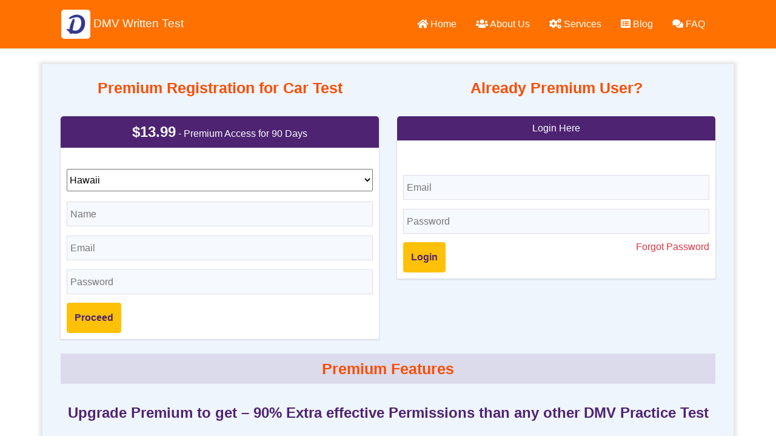

--- FILE ---
content_type: text/html; charset=UTF-8
request_url: https://dmv-written-test.online/car-premium/?county=hawaii
body_size: 49710
content:
<!DOCTYPE html>
    <html class="no-js" lang="en-US" xmlns="http://www.w3.org/1999/xhtml"  translate="no">
    <!--<![endif]-->
    <meta name="viewport" content="width=device-width, user-scalable=no, initial-scale=1.0, maximum-scale=1.0, minimum-scale=1.0">
   <head>
	      <meta name="google" content="notranslate">
	   <link rel="stylesheet" href="https://dmv-written-test.online/wp-content/themes/dmvpermittest/css/all.css">
	   <link href="https://dmv-written-test.online/wp-content/themes/dmvpermittest/css/style.min.css" rel="stylesheet">
	   <link href="https://dmv-written-test.online/wp-content/themes/dmvpermittest/css/custom.css" rel="stylesheet">
	    
	   <link rel="canonical" href="https://dmv-permit-test.online/car-premium/?county=hawaii">
	   <title>Car Premium &#8211; My Blog</title>
<meta name='robots' content='max-image-preview:large' />
<link rel="alternate" type="application/rss+xml" title="My Blog &raquo; Feed" href="https://dmv-written-test.online/feed/" />
<link rel="alternate" type="application/rss+xml" title="My Blog &raquo; Comments Feed" href="https://dmv-written-test.online/comments/feed/" />
<script type="text/javascript">
window._wpemojiSettings = {"baseUrl":"https:\/\/s.w.org\/images\/core\/emoji\/14.0.0\/72x72\/","ext":".png","svgUrl":"https:\/\/s.w.org\/images\/core\/emoji\/14.0.0\/svg\/","svgExt":".svg","source":{"concatemoji":"https:\/\/dmv-written-test.online\/wp-includes\/js\/wp-emoji-release.min.js?ver=6.2.8"}};
/*! This file is auto-generated */
!function(e,a,t){var n,r,o,i=a.createElement("canvas"),p=i.getContext&&i.getContext("2d");function s(e,t){p.clearRect(0,0,i.width,i.height),p.fillText(e,0,0);e=i.toDataURL();return p.clearRect(0,0,i.width,i.height),p.fillText(t,0,0),e===i.toDataURL()}function c(e){var t=a.createElement("script");t.src=e,t.defer=t.type="text/javascript",a.getElementsByTagName("head")[0].appendChild(t)}for(o=Array("flag","emoji"),t.supports={everything:!0,everythingExceptFlag:!0},r=0;r<o.length;r++)t.supports[o[r]]=function(e){if(p&&p.fillText)switch(p.textBaseline="top",p.font="600 32px Arial",e){case"flag":return s("\ud83c\udff3\ufe0f\u200d\u26a7\ufe0f","\ud83c\udff3\ufe0f\u200b\u26a7\ufe0f")?!1:!s("\ud83c\uddfa\ud83c\uddf3","\ud83c\uddfa\u200b\ud83c\uddf3")&&!s("\ud83c\udff4\udb40\udc67\udb40\udc62\udb40\udc65\udb40\udc6e\udb40\udc67\udb40\udc7f","\ud83c\udff4\u200b\udb40\udc67\u200b\udb40\udc62\u200b\udb40\udc65\u200b\udb40\udc6e\u200b\udb40\udc67\u200b\udb40\udc7f");case"emoji":return!s("\ud83e\udef1\ud83c\udffb\u200d\ud83e\udef2\ud83c\udfff","\ud83e\udef1\ud83c\udffb\u200b\ud83e\udef2\ud83c\udfff")}return!1}(o[r]),t.supports.everything=t.supports.everything&&t.supports[o[r]],"flag"!==o[r]&&(t.supports.everythingExceptFlag=t.supports.everythingExceptFlag&&t.supports[o[r]]);t.supports.everythingExceptFlag=t.supports.everythingExceptFlag&&!t.supports.flag,t.DOMReady=!1,t.readyCallback=function(){t.DOMReady=!0},t.supports.everything||(n=function(){t.readyCallback()},a.addEventListener?(a.addEventListener("DOMContentLoaded",n,!1),e.addEventListener("load",n,!1)):(e.attachEvent("onload",n),a.attachEvent("onreadystatechange",function(){"complete"===a.readyState&&t.readyCallback()})),(e=t.source||{}).concatemoji?c(e.concatemoji):e.wpemoji&&e.twemoji&&(c(e.twemoji),c(e.wpemoji)))}(window,document,window._wpemojiSettings);
</script>
<style type="text/css">
img.wp-smiley,
img.emoji {
	display: inline !important;
	border: none !important;
	box-shadow: none !important;
	height: 1em !important;
	width: 1em !important;
	margin: 0 0.07em !important;
	vertical-align: -0.1em !important;
	background: none !important;
	padding: 0 !important;
}
</style>
	<link rel='stylesheet' id='wp-block-library-css' href='https://dmv-written-test.online/wp-includes/css/dist/block-library/style.min.css?ver=6.2.8' type='text/css' media='all' />
<link rel='stylesheet' id='classic-theme-styles-css' href='https://dmv-written-test.online/wp-includes/css/classic-themes.min.css?ver=6.2.8' type='text/css' media='all' />
<style id='global-styles-inline-css' type='text/css'>
body{--wp--preset--color--black: #000000;--wp--preset--color--cyan-bluish-gray: #abb8c3;--wp--preset--color--white: #ffffff;--wp--preset--color--pale-pink: #f78da7;--wp--preset--color--vivid-red: #cf2e2e;--wp--preset--color--luminous-vivid-orange: #ff6900;--wp--preset--color--luminous-vivid-amber: #fcb900;--wp--preset--color--light-green-cyan: #7bdcb5;--wp--preset--color--vivid-green-cyan: #00d084;--wp--preset--color--pale-cyan-blue: #8ed1fc;--wp--preset--color--vivid-cyan-blue: #0693e3;--wp--preset--color--vivid-purple: #9b51e0;--wp--preset--gradient--vivid-cyan-blue-to-vivid-purple: linear-gradient(135deg,rgba(6,147,227,1) 0%,rgb(155,81,224) 100%);--wp--preset--gradient--light-green-cyan-to-vivid-green-cyan: linear-gradient(135deg,rgb(122,220,180) 0%,rgb(0,208,130) 100%);--wp--preset--gradient--luminous-vivid-amber-to-luminous-vivid-orange: linear-gradient(135deg,rgba(252,185,0,1) 0%,rgba(255,105,0,1) 100%);--wp--preset--gradient--luminous-vivid-orange-to-vivid-red: linear-gradient(135deg,rgba(255,105,0,1) 0%,rgb(207,46,46) 100%);--wp--preset--gradient--very-light-gray-to-cyan-bluish-gray: linear-gradient(135deg,rgb(238,238,238) 0%,rgb(169,184,195) 100%);--wp--preset--gradient--cool-to-warm-spectrum: linear-gradient(135deg,rgb(74,234,220) 0%,rgb(151,120,209) 20%,rgb(207,42,186) 40%,rgb(238,44,130) 60%,rgb(251,105,98) 80%,rgb(254,248,76) 100%);--wp--preset--gradient--blush-light-purple: linear-gradient(135deg,rgb(255,206,236) 0%,rgb(152,150,240) 100%);--wp--preset--gradient--blush-bordeaux: linear-gradient(135deg,rgb(254,205,165) 0%,rgb(254,45,45) 50%,rgb(107,0,62) 100%);--wp--preset--gradient--luminous-dusk: linear-gradient(135deg,rgb(255,203,112) 0%,rgb(199,81,192) 50%,rgb(65,88,208) 100%);--wp--preset--gradient--pale-ocean: linear-gradient(135deg,rgb(255,245,203) 0%,rgb(182,227,212) 50%,rgb(51,167,181) 100%);--wp--preset--gradient--electric-grass: linear-gradient(135deg,rgb(202,248,128) 0%,rgb(113,206,126) 100%);--wp--preset--gradient--midnight: linear-gradient(135deg,rgb(2,3,129) 0%,rgb(40,116,252) 100%);--wp--preset--duotone--dark-grayscale: url('#wp-duotone-dark-grayscale');--wp--preset--duotone--grayscale: url('#wp-duotone-grayscale');--wp--preset--duotone--purple-yellow: url('#wp-duotone-purple-yellow');--wp--preset--duotone--blue-red: url('#wp-duotone-blue-red');--wp--preset--duotone--midnight: url('#wp-duotone-midnight');--wp--preset--duotone--magenta-yellow: url('#wp-duotone-magenta-yellow');--wp--preset--duotone--purple-green: url('#wp-duotone-purple-green');--wp--preset--duotone--blue-orange: url('#wp-duotone-blue-orange');--wp--preset--font-size--small: 13px;--wp--preset--font-size--medium: 20px;--wp--preset--font-size--large: 36px;--wp--preset--font-size--x-large: 42px;--wp--preset--spacing--20: 0.44rem;--wp--preset--spacing--30: 0.67rem;--wp--preset--spacing--40: 1rem;--wp--preset--spacing--50: 1.5rem;--wp--preset--spacing--60: 2.25rem;--wp--preset--spacing--70: 3.38rem;--wp--preset--spacing--80: 5.06rem;--wp--preset--shadow--natural: 6px 6px 9px rgba(0, 0, 0, 0.2);--wp--preset--shadow--deep: 12px 12px 50px rgba(0, 0, 0, 0.4);--wp--preset--shadow--sharp: 6px 6px 0px rgba(0, 0, 0, 0.2);--wp--preset--shadow--outlined: 6px 6px 0px -3px rgba(255, 255, 255, 1), 6px 6px rgba(0, 0, 0, 1);--wp--preset--shadow--crisp: 6px 6px 0px rgba(0, 0, 0, 1);}:where(.is-layout-flex){gap: 0.5em;}body .is-layout-flow > .alignleft{float: left;margin-inline-start: 0;margin-inline-end: 2em;}body .is-layout-flow > .alignright{float: right;margin-inline-start: 2em;margin-inline-end: 0;}body .is-layout-flow > .aligncenter{margin-left: auto !important;margin-right: auto !important;}body .is-layout-constrained > .alignleft{float: left;margin-inline-start: 0;margin-inline-end: 2em;}body .is-layout-constrained > .alignright{float: right;margin-inline-start: 2em;margin-inline-end: 0;}body .is-layout-constrained > .aligncenter{margin-left: auto !important;margin-right: auto !important;}body .is-layout-constrained > :where(:not(.alignleft):not(.alignright):not(.alignfull)){max-width: var(--wp--style--global--content-size);margin-left: auto !important;margin-right: auto !important;}body .is-layout-constrained > .alignwide{max-width: var(--wp--style--global--wide-size);}body .is-layout-flex{display: flex;}body .is-layout-flex{flex-wrap: wrap;align-items: center;}body .is-layout-flex > *{margin: 0;}:where(.wp-block-columns.is-layout-flex){gap: 2em;}.has-black-color{color: var(--wp--preset--color--black) !important;}.has-cyan-bluish-gray-color{color: var(--wp--preset--color--cyan-bluish-gray) !important;}.has-white-color{color: var(--wp--preset--color--white) !important;}.has-pale-pink-color{color: var(--wp--preset--color--pale-pink) !important;}.has-vivid-red-color{color: var(--wp--preset--color--vivid-red) !important;}.has-luminous-vivid-orange-color{color: var(--wp--preset--color--luminous-vivid-orange) !important;}.has-luminous-vivid-amber-color{color: var(--wp--preset--color--luminous-vivid-amber) !important;}.has-light-green-cyan-color{color: var(--wp--preset--color--light-green-cyan) !important;}.has-vivid-green-cyan-color{color: var(--wp--preset--color--vivid-green-cyan) !important;}.has-pale-cyan-blue-color{color: var(--wp--preset--color--pale-cyan-blue) !important;}.has-vivid-cyan-blue-color{color: var(--wp--preset--color--vivid-cyan-blue) !important;}.has-vivid-purple-color{color: var(--wp--preset--color--vivid-purple) !important;}.has-black-background-color{background-color: var(--wp--preset--color--black) !important;}.has-cyan-bluish-gray-background-color{background-color: var(--wp--preset--color--cyan-bluish-gray) !important;}.has-white-background-color{background-color: var(--wp--preset--color--white) !important;}.has-pale-pink-background-color{background-color: var(--wp--preset--color--pale-pink) !important;}.has-vivid-red-background-color{background-color: var(--wp--preset--color--vivid-red) !important;}.has-luminous-vivid-orange-background-color{background-color: var(--wp--preset--color--luminous-vivid-orange) !important;}.has-luminous-vivid-amber-background-color{background-color: var(--wp--preset--color--luminous-vivid-amber) !important;}.has-light-green-cyan-background-color{background-color: var(--wp--preset--color--light-green-cyan) !important;}.has-vivid-green-cyan-background-color{background-color: var(--wp--preset--color--vivid-green-cyan) !important;}.has-pale-cyan-blue-background-color{background-color: var(--wp--preset--color--pale-cyan-blue) !important;}.has-vivid-cyan-blue-background-color{background-color: var(--wp--preset--color--vivid-cyan-blue) !important;}.has-vivid-purple-background-color{background-color: var(--wp--preset--color--vivid-purple) !important;}.has-black-border-color{border-color: var(--wp--preset--color--black) !important;}.has-cyan-bluish-gray-border-color{border-color: var(--wp--preset--color--cyan-bluish-gray) !important;}.has-white-border-color{border-color: var(--wp--preset--color--white) !important;}.has-pale-pink-border-color{border-color: var(--wp--preset--color--pale-pink) !important;}.has-vivid-red-border-color{border-color: var(--wp--preset--color--vivid-red) !important;}.has-luminous-vivid-orange-border-color{border-color: var(--wp--preset--color--luminous-vivid-orange) !important;}.has-luminous-vivid-amber-border-color{border-color: var(--wp--preset--color--luminous-vivid-amber) !important;}.has-light-green-cyan-border-color{border-color: var(--wp--preset--color--light-green-cyan) !important;}.has-vivid-green-cyan-border-color{border-color: var(--wp--preset--color--vivid-green-cyan) !important;}.has-pale-cyan-blue-border-color{border-color: var(--wp--preset--color--pale-cyan-blue) !important;}.has-vivid-cyan-blue-border-color{border-color: var(--wp--preset--color--vivid-cyan-blue) !important;}.has-vivid-purple-border-color{border-color: var(--wp--preset--color--vivid-purple) !important;}.has-vivid-cyan-blue-to-vivid-purple-gradient-background{background: var(--wp--preset--gradient--vivid-cyan-blue-to-vivid-purple) !important;}.has-light-green-cyan-to-vivid-green-cyan-gradient-background{background: var(--wp--preset--gradient--light-green-cyan-to-vivid-green-cyan) !important;}.has-luminous-vivid-amber-to-luminous-vivid-orange-gradient-background{background: var(--wp--preset--gradient--luminous-vivid-amber-to-luminous-vivid-orange) !important;}.has-luminous-vivid-orange-to-vivid-red-gradient-background{background: var(--wp--preset--gradient--luminous-vivid-orange-to-vivid-red) !important;}.has-very-light-gray-to-cyan-bluish-gray-gradient-background{background: var(--wp--preset--gradient--very-light-gray-to-cyan-bluish-gray) !important;}.has-cool-to-warm-spectrum-gradient-background{background: var(--wp--preset--gradient--cool-to-warm-spectrum) !important;}.has-blush-light-purple-gradient-background{background: var(--wp--preset--gradient--blush-light-purple) !important;}.has-blush-bordeaux-gradient-background{background: var(--wp--preset--gradient--blush-bordeaux) !important;}.has-luminous-dusk-gradient-background{background: var(--wp--preset--gradient--luminous-dusk) !important;}.has-pale-ocean-gradient-background{background: var(--wp--preset--gradient--pale-ocean) !important;}.has-electric-grass-gradient-background{background: var(--wp--preset--gradient--electric-grass) !important;}.has-midnight-gradient-background{background: var(--wp--preset--gradient--midnight) !important;}.has-small-font-size{font-size: var(--wp--preset--font-size--small) !important;}.has-medium-font-size{font-size: var(--wp--preset--font-size--medium) !important;}.has-large-font-size{font-size: var(--wp--preset--font-size--large) !important;}.has-x-large-font-size{font-size: var(--wp--preset--font-size--x-large) !important;}
.wp-block-navigation a:where(:not(.wp-element-button)){color: inherit;}
:where(.wp-block-columns.is-layout-flex){gap: 2em;}
.wp-block-pullquote{font-size: 1.5em;line-height: 1.6;}
</style>
<link rel='stylesheet' id='bwg_fonts-css' href='https://dmv-written-test.online/wp-content/plugins/photo-gallery/css/bwg-fonts/fonts.css?ver=0.0.1' type='text/css' media='all' />
<link rel='stylesheet' id='sumoselect-css' href='https://dmv-written-test.online/wp-content/plugins/photo-gallery/css/sumoselect.min.css?ver=3.0.3' type='text/css' media='all' />
<link rel='stylesheet' id='mCustomScrollbar-css' href='https://dmv-written-test.online/wp-content/plugins/photo-gallery/css/jquery.mCustomScrollbar.min.css?ver=1.5.66' type='text/css' media='all' />
<link rel='stylesheet' id='bwg_googlefonts-css' href='https://fonts.googleapis.com/css?family=Ubuntu&#038;subset=greek,latin,greek-ext,vietnamese,cyrillic-ext,latin-ext,cyrillic' type='text/css' media='all' />
<link rel='stylesheet' id='bwg_frontend-css' href='https://dmv-written-test.online/wp-content/plugins/photo-gallery/css/styles.min.css?ver=1.5.66' type='text/css' media='all' />
<link rel='stylesheet' id='wp-faq-public-style-css' href='https://dmv-written-test.online/wp-content/plugins/sp-faq/assets/css/wp-faq-public.css?ver=3.6.5' type='text/css' media='all' />
<link rel='stylesheet' id='animate-css' href='https://dmv-written-test.online/wp-content/plugins/wp-quiz-pro/assets/frontend/css/animate.css?ver=3.6.0' type='text/css' media='all' />
<link rel='stylesheet' id='wp-quiz-css' href='https://dmv-written-test.online/wp-content/plugins/wp-quiz-pro/assets/frontend/css/wp-quiz.css?ver=2.1.3' type='text/css' media='all' />
<link rel='stylesheet' id='drivertheorytest-style-css' href='https://dmv-written-test.online/wp-content/themes/dmvpermittest/style.css?ver=6.2.8' type='text/css' media='all' />
<script type='text/javascript' src='https://dmv-written-test.online/wp-includes/js/jquery/jquery.min.js?ver=3.6.4' id='jquery-core-js'></script>
<script type='text/javascript' src='https://dmv-written-test.online/wp-includes/js/jquery/jquery-migrate.min.js?ver=3.4.0' id='jquery-migrate-js'></script>
<script type='text/javascript' src='https://dmv-written-test.online/wp-content/plugins/photo-gallery/js/jquery.sumoselect.min.js?ver=3.0.3' id='sumoselect-js'></script>
<script type='text/javascript' src='https://dmv-written-test.online/wp-content/plugins/photo-gallery/js/jquery.mobile.min.js?ver=1.4.5' id='jquery-mobile-js'></script>
<script type='text/javascript' src='https://dmv-written-test.online/wp-content/plugins/photo-gallery/js/jquery.mCustomScrollbar.concat.min.js?ver=1.5.66' id='mCustomScrollbar-js'></script>
<script type='text/javascript' src='https://dmv-written-test.online/wp-content/plugins/photo-gallery/js/jquery.fullscreen-0.4.1.min.js?ver=0.4.1' id='jquery-fullscreen-js'></script>
<script type='text/javascript' id='bwg_frontend-js-extra'>
/* <![CDATA[ */
var bwg_objectsL10n = {"bwg_field_required":"field is required.","bwg_mail_validation":"This is not a valid email address.","bwg_search_result":"There are no images matching your search.","bwg_select_tag":"Select Tag","bwg_order_by":"Order By","bwg_search":"Search","bwg_show_ecommerce":"Show Ecommerce","bwg_hide_ecommerce":"Hide Ecommerce","bwg_show_comments":"Show Comments","bwg_hide_comments":"Hide Comments","bwg_restore":"Restore","bwg_maximize":"Maximize","bwg_fullscreen":"Fullscreen","bwg_exit_fullscreen":"Exit Fullscreen","bwg_search_tag":"SEARCH...","bwg_tag_no_match":"No tags found","bwg_all_tags_selected":"All tags selected","bwg_tags_selected":"tags selected","play":"Play","pause":"Pause","is_pro":"","bwg_play":"Play","bwg_pause":"Pause","bwg_hide_info":"Hide info","bwg_show_info":"Show info","bwg_hide_rating":"Hide rating","bwg_show_rating":"Show rating","ok":"Ok","cancel":"Cancel","select_all":"Select all","lazy_load":"0","lazy_loader":"https:\/\/dmv-written-test.online\/wp-content\/plugins\/photo-gallery\/images\/ajax_loader.png","front_ajax":"0"};
/* ]]> */
</script>
<script type='text/javascript' src='https://dmv-written-test.online/wp-content/plugins/photo-gallery/js/scripts.min.js?ver=1.5.66' id='bwg_frontend-js'></script>
<link rel="EditURI" type="application/rsd+xml" title="RSD" href="https://dmv-written-test.online/xmlrpc.php?rsd" />
<link rel="wlwmanifest" type="application/wlwmanifest+xml" href="https://dmv-written-test.online/wp-includes/wlwmanifest.xml" />
<meta name="generator" content="WordPress 6.2.8" />
<link rel="canonical" href="https://dmv-written-test.online/car-premium/" />
<link rel='shortlink' href='https://dmv-written-test.online/?p=6602' />
<style type="text/css">.recentcomments a{display:inline !important;padding:0 !important;margin:0 !important;}</style><link rel="icon" href="https://dmv-written-test.online/wp-content/uploads/2020/12/16x16-favicon.png" sizes="32x32" />
<link rel="icon" href="https://dmv-written-test.online/wp-content/uploads/2020/12/16x16-favicon.png" sizes="192x192" />
<link rel="apple-touch-icon" href="https://dmv-written-test.online/wp-content/uploads/2020/12/16x16-favicon.png" />
<meta name="msapplication-TileImage" content="https://dmv-written-test.online/wp-content/uploads/2020/12/16x16-favicon.png" />
	   <!-- Google Tag Manager -->
<script>(function(w,d,s,l,i){w[l]=w[l]||[];w[l].push({'gtm.start':
new Date().getTime(),event:'gtm.js'});var f=d.getElementsByTagName(s)[0],
j=d.createElement(s),dl=l!='dataLayer'?'&l='+l:'';j.async=true;j.src=
'https://www.googletagmanager.com/gtm.js?id='+i+dl;f.parentNode.insertBefore(j,f);
})(window,document,'script','dataLayer','GTM-TV3TBLL');</script>
<!-- End Google Tag Manager -->
	 </head>
   <body>
	   <!-- Google Tag Manager (noscript) -->
<noscript><iframe src="https://www.googletagmanager.com/ns.html?id=GTM-TV3TBLL"
height="0" width="0" style="display:none;visibility:hidden"></iframe></noscript>
<!-- End Google Tag Manager (noscript) -->
    <header id="myHeader" class="" >
         <div class="container">
            <div class="row">
               <div class="col-md-12">
                                      <nav class="navbar navbar-expand-lg navbar-light">
  <a class="navbar-brand" href="https://dmv-written-test.online">  
<img src="https://dmv-written-test.online/wp-content/uploads/2021/02/D.png" style="
    border-radius: 5px;
">
	<!--  <img src="https://dmv-written-test.online/wp-content/uploads/2021/02/M.png">
	  <img src="https://dmv-written-test.online/wp-content/uploads/2021/02/V.png">-->
DMV Written Test </a>
  <button class="navbar-toggler" type="button" data-toggle="collapse" data-target="#navbarSupportedContent" aria-controls="navbarSupportedContent" aria-expanded="false" aria-label="Toggle navigation">
    <span class="navbar-toggler-icon"></span>
  </button>

  <div class="collapse navbar-collapse float-right" id="navbarSupportedContent">
    <ul class="navbar-nav ml-auto">
      <li class="nav-item active">
        <a class="nav-link" href="https://dmv-written-test.online"> <i class="fa fa-home"></i> Home</a>
      </li>
      <li class="nav-item active">
        <a class="nav-link" href="https://dmv-written-test.online/about-us"> <i class="fa fa-users"></i> About Us</a>
      </li>
      <li class="nav-item active">
        <a class="nav-link" href="https://dmv-written-test.online/services"> <i class="fa fa-cogs"></i> Services</a>
      </li>
      <li class="nav-item active">
        <a class="nav-link" href="https://dmv-written-test.online/blog"> <i class="fa fa-list-alt"></i> Blog</a>
      </li>
      <li class="nav-item active">
        <a class="nav-link" href="https://dmv-written-test.online/faqs"> <i class="fa fa-comments"></i> FAQ</a>
      </li>
      <!-- 		<li class="nav-item   active ">
			<a class="nav-link" href="https://dmv-written-test.online/car-premium"><i class="fa fa-tag" aria-hidden="true"></i>
				Premium Car Test</a>
		</li>
		<li class="nav-item  ">
			<a class="nav-link" href="https://dmv-written-test.online/motorcycle-premium"><i class="fa fa-tag" aria-hidden="true"></i>
				Premium Motorcycle  Test</a>
		</li>
		<li class="nav-item  ">
			<a class="nav-link" href="https://dmv-written-test.online/cdl-premium"><i class="fa fa-tag" aria-hidden="true"></i>
				Premium CDL Test</a>
		</li>
		<li class="nav-item  ">
			<a class="nav-link" href="https://dmv-written-test.online/login"><i class="fa fa-sign-in" aria-hidden="true"></i>
				Premium Login</a>
		</li>
          -->
    </ul>
  </div>
</nav>
 
              <!-- nav -->
               </div>
            </div>
         </div>
      </header>
      
      
      
 
      
      
      <style>
      header#myHeader {
    background-color: #ff7100 !important;
    }

.overlay-hero {
    background: #ff7100bd none repeat scroll 0 0 !important;
}
footer {
    background-color: #f77d1d !important;
}

.copyrightTxt {
    background-color: #ff7100 !important;
}

.footerLinkMain {
    padding: 90px 0px !important;
}

.h1, .h2, .h3, .h4, .h5, .h6, h1, h2, h3, h4, h5, h6 {
    color: #222;
    font-family: poppins,sans-serif;
    font-weight: 700;
}

      </style>
	    
     <section class="inner_pages mb-4 mt-4">
				
               <div class="container inner-bg-color">
                  <div class="row">
                     <div class="col-lg-12">
                        						  <div class="user-registration">
        <div class="container">
            <div id="login-row" class="row">
                <div id="login-column" class="col-md-6">
                     <h3 class="text-center text-info pb-4 pt-4 premium-reg">Premium Registration for Car Test </h3>
                    <div id="login-box">
						 	<div class="form-group text-center amount-text text-white pb-2 pt-2">  <span class="amount"><span>&#36;</span>13.99</span> - Premium Access for 90 Days</div>
					
                        <div id="login-form" class="form">
							 <div class="result-message mt-2 p-2"></div>
										    <div class="form-group">  
									 							             <input type="hidden" value="car" name="membership" id="membership">
<select name="county" id="county" class="custom-select w-100 pt-2 pb-2" id="exampleFormControlSelect1">
	                  <option value=""  selected>Select Your State</option>
	  	        
                           <option value="alabama" >Alabama</option>
                          	        
                           <option value="alaska" >Alaska</option>
                          	        
                           <option value="arizona" >Arizona</option>
                          	        
                           <option value="arkansas" >Arkansas</option>
                          	        
                           <option value="california" >California</option>
                          	        
                           <option value="colorado" >Colorado</option>
                          	        
                           <option value="connecticut" >Connecticut</option>
                          	        
                           <option value="delaware" >Delaware</option>
                          	        
                           <option value="columbia" >Columbia</option>
                          	        
                           <option value="florida" >Florida</option>
                          	        
                           <option value="georgia" >Georgia</option>
                          	        
                           <option value="hawaii" selected>Hawaii</option>
                          	        
                           <option value="idaho" >Idaho</option>
                          	        
                           <option value="illinois" >Illinois</option>
                          	        
                           <option value="indiana" >Indiana</option>
                          	        
                           <option value="iowa" >Iowa</option>
                          	        
                           <option value="kansas" >Kansas</option>
                          	        
                           <option value="kentucky" >Kentucky</option>
                          	        
                           <option value="louisiana" >Louisiana</option>
                          	        
                           <option value="maine" >Maine</option>
                          	        
                           <option value="maryland" >Maryland</option>
                          	        
                           <option value="massachusetts" >Massachusetts</option>
                          	        
                           <option value="michigan" >Michigan</option>
                          	        
                           <option value="minnesota" >Minnesota</option>
                          	        
                           <option value="mississippi" >Mississippi</option>
                          	        
                           <option value="missouri" >Missouri</option>
                          	        
                           <option value="montana" >Montana</option>
                          	        
                           <option value="nebraska" >Nebraska</option>
                          	        
                           <option value="nevada" >Nevada</option>
                          	        
                           <option value="new-hampshire" >New Hampshire</option>
                          	        
                           <option value="new-jersey" >New Jersey</option>
                          	        
                           <option value="new-mexico" >New Mexico</option>
                          	        
                           <option value="new-york" >New York</option>
                          	        
                           <option value="north-carolina" >North Carolina</option>
                          	        
                           <option value="north-dakota" >North Dakota</option>
                          	        
                           <option value="ohio" >Ohio</option>
                          	        
                           <option value="oklahoma" >Oklahoma</option>
                          	        
                           <option value="oregon" >Oregon</option>
                          	        
                           <option value="pennsylvania" >Pennsylvania</option>
                          	        
                           <option value="rhode-island" >Rhode Island</option>
                          	        
                           <option value="south-carolina" >South Carolina</option>
                          	        
                           <option value="south-dakota" >South Dakota</option>
                          	        
                           <option value="tennessee" >Tennessee</option>
                          	        
                           <option value="texas" >Texas</option>
                          	        
                           <option value="utah" >Utah</option>
                          	        
                           <option value="vermont" >Vermont</option>
                          	        
                           <option value="virginia" >Virginia</option>
                          	        
                           <option value="washington" >Washington</option>
                          	        
                           <option value="west-virginia" >West Virginia</option>
                          	        
                           <option value="wisconsin" >Wisconsin</option>
                          	        
                           <option value="wyoming" >Wyoming</option>
                                                    
</select>
 <span id="county_error"></span>
</div>
                                                        							     <div class="form-group">
                           <input type="text" name="user_name" id="user_name" class="form-control w-100 pt-2 pb-2" placeholder="Name">
                           <span id="user_name_error"></span>
                            </div>
                          <div class="form-group">
                           <input type="text" name="user_email" id="user_email" class="form-control w-100 pt-2 pb-2" placeholder="Email">
                           <span id="user_email_error"></span>
                            </div>
                                <input type="hidden" id="vb_new_user_nonce" name="vb_new_user_nonce" value="041b87f1a8" /><input type="hidden" name="_wp_http_referer" value="/car-premium/?county=hawaii" />						 <div class="form-group">
                          <input type="password" name="user_password" id="user_password" class="form-control w-100 pt-2 pb-2" placeholder="Password" >
                          <span id="user_password_error"></span>
                            </div>
                                 <button type="button" id="register" name="register" class="btn btn-primary mt-2 center-block">Proceed</button>
                        
                           
            
                           
                                                    </div>
                        </div>

                    </div>
                                            <div id="login-column" class="col-md-6">
                          
                     <h3 class="text-center text-info pb-4 pt-4 premium-reg">Already Premium User?</h3>
						  	<div class="form-group text-center amount-text text-white pb-2 pt-2">Login Here</div>
                    <div id="login-box">
                        <div id="login-form" class="form" >
                             <div class="signin-error-message mt-2 p-2"></div>
                          <div class="form-group">
                           <input type="text" name="user_email_register_login" id="user_email_register_login" class="form-control w-100 pt-2 pb-2" placeholder="Email">
                            <span id="user_email_register_login_eoor"></span>
                            </div>
                           
						 <div class="form-group">
                          <input type="password" name="user_password_register_login" id="user_password_register_login" class="form-control w-100 pt-2 pb-2" placeholder="Password" >
                          <span id="user_password_register_login_error"></span>
                            </div>
                 <button type="button" id="login_register_form" name="login_register" class="btn btn-primary mt-2">Login</button>
                          <a href="https://dmv-written-test.online/lost-password/" class="text-danger float-right">Forgot Password</a>
                     </div>
                        </div>

                    </div>
                                    </div>
            </div>
        
          <div class="entry-content">
   <!-- Membership Content -->
	  <div class="container">
		  <!--	<h2 class="text-center mb-2 mt-2"> Car Premium	</h2>-->
<h3 class="mt-4 mb-4 text-center premium-fet">
	Premium Features 
		  </h3>
<h4 class="mt-4 mb-4 text-center">Upgrade Premium to get 
	– 90% Extra effective Permissions than any other 
DMV Practice Test</h4> 	 
<div class="row upgrade-test">
<div class="col-md-12">
<p><strong>Unlimited Access  </strong> Premium unlocks to inhale with countless permit tests.</p>

<p><strong>Infographics  </strong>   Our unique presentation in presenting the main Tips by illustrations. </p>

<p><strong>Premium Video Shots  </strong> One minute video, entire theme, quick grip on DMV permit Test.</p>

<p><strong>No Ads   </strong>Premium reduces destructive ads. It makes you stay focused during practice.</p>


<p><strong>Round the Clock Available  </strong>  Time is not restricted, Enjoy finishes it from Smartphone or Tablet.</p>

 <p> <strong>Premium Access  </strong>DMV Permit Test is accessible till 90 days from the day you upgraded.</p>

<p><strong>Additional Bonus  </strong> Extra 10 practice tests along with 450 Top best questions collected from the recent syllabus. Only for Premium.</p>

<p><strong>Pass Guarantee  </strong>The premium is a worthy step to get your pass Damn Guarantee.</p>
</div>
</div>
	<div class="dmv-permit-pass pb-4 pt-4 mb-4 mt-4 text-center">	 
<h5>Premium DMV Permit Tests Less Time and Quick Pass your DMV Test with Flying Colors</h5>
<p>Unlock our Premium features that will help to clear your DMV practice test. Rigorous Practice. Attend permit test. Earn a Pass Guarantee.</p>
</div>	  
<div class="premium-people">
<h4 class="mt-2 mb-2 text-center">Premium People Happy with 98% success Rate</h4>
<h5 class="pb-4 text-center">Here are their Joyful words. </h5>
</div>
<div class="testimonials">

<div class="card">
<div class="layer"></div>
<div class="content">
<p>
Best services platform for easy practice entirely at a very reasonable price, they worth it literally. The Infographics feature helped me a lot with sweet and short useful tips.</p>

<div class="details">
<h2>
Rosalind Rosy  - <span>Texas</span>       
</h2>
</div>
</div>
</div>
<!-- CARD 1 end-->

<!-- CARD 2 START-->
<div class="card">
<div class="layer"></div>
<div class="content">
<p>
I recommend you guys to go for premium and enjoy the exclusive offers without any issues. I thoroughly benefited with an amazing result after using this premium access.
</p>

<div class="details">
<h2>
Oliver Rine -<span>Florida</span>           
</h2>
</div>
</div>
</div>
<!-- CARD 2 end-->
<!-- CARD 3 START-->
<div class="card">
<div class="layer"></div>
<div class="content">
<p>The DMV permit test generated me to feel the super confident person, and I have collected the courage to attend the driving test, and now I passed the test with excellent marks. All credits to DMV Permit test premium.
</p>
<div class="details">
<h2>
Phebe Roy    -<span>Georgia</span>     
</h2>
</div>
</div>
</div>
<div class="card">
<div class="layer"></div>
<div class="content">
<p>
I took my test just one week with DMV permit test premium access; now I passed on my first trail…. Thanks! Best use of my money like ever before.
</p>

<div class="details">
<h2>
Andrew Wilson  -<span>California</span>    
</h2>
</div>
</div>
</div>
<div class="card">
<div class="layer"></div>
<div class="content">
<p>One of my cousins who recently received his driving license suggested me to go for a premium in the DMV permit test. On his word, I tried, and the result is just fantastic... So, I also started recommending my closest people.
</p>

<div class="details">
<h2>
 Annie   -<span>Wasington</span>    
</h2>
</div>
</div>
</div>
  <div class="card">
<div class="layer"></div>
<div class="content">
<p>
I took the car's test, and I passed, wondered to see the exact question appeared in the trial. I loved the straight points with the actual important DMV questions, and I even recommend those looking at the DMV permit test.
</p>
<div class="details">
<h2>
Elton David  -<span>Newyork</span>    
</h2>
</div>
</div>
</div>
</div> 
	

</div>
	  <div class="demo">
    <div class="container">
	<div class="text-center">
			<button onclick="topFunction()" id="myBtn" title="Go to top" class="text-center blueButton mb-4 mt-4">Go To Premium Test</button>	
		</div>
    </div>
</div>
</div>
    </div>
      <div class="paypal-button-master">
          <div id="login-row" class="row justify-content-center align-items-center">
          <div id="login-column" class="col-md-6" style="margin: 41px;">
          <div id="login-box" class="col-md-12">
						 	<div class="form-group text-center amount-text text-white pb-2 pt-2" style="margin-bottom: 23px;">  <span class="amount"><span>$</span>13.99</span> - Premium Access for 90 Days</div>
      <div id="loader" class="lds-dual-ring hidden overlay"></div>
     <div id="smart-button-container">
      <div style="text-align: center;">
        <div id="paypal-button-container"></div>
      </div>
    </div>
  </div></div></div>
  </div>
    <script
    src="https://www.paypal.com/sdk/js?client-id=AZPZ-MEHJ5MuDbot-PUA0XHcgOv7BfX2kuExyvhUtBODjv7wN73-iscXCZz4X4UXEh6I0mAsmsjEM8oj">
  </script>
	      <script src="https://ajax.googleapis.com/ajax/libs/jquery/3.5.1/jquery.min.js"></script>
						


				                     </div>
                  </div>
               </div>
            </section>
<!-- Tracking Code -->



 <footer>
         <div class="footerLinkMain">
            <div class="container">
               <div class="row">
                  <div class="col-6 col-sm-3">
                     <div class="footerLink">
                        <h3>About Us</h3>
                        <ul>
                           <li>
                              <a href="https://dmv-written-test.online/about-us" target="" data-toggle="" data-backdrop="static" data-target="" class="datafooter DataEnqForm">
                              <span>The DMV written test is a procedure to evaluate a person's ability
on a vehicle in the USA. The best way to pass the written test is to take practice in DMV
written test, which provides all written test exams. Using our DMV written test, 95% of people who practice it passed
their official DMV driving test.</span>
                              </a>
                           </li>
                           <!--<li>
                              <a href="https://dmv-written-test.online/blog" target="" data-toggle="" data-backdrop="static" data-target="" class="datafooter DataEnqForm">
                              <span>BLOG</span>
                              </a>
                           </li>-->
                        </ul>
                     </div>
                  </div>
                  <div class="col-6 col-sm-3">
                     <div class="footerLink">
                        <h3>USEFUL LINKS</h3>
                         <ul>
                           <li>
                              <a href="https://dmv-written-test.online" target="" data-toggle="" data-backdrop="static" data-target="" class="datafooter DataEnqForm">
                              <span>Home</span>
                              </a>
                           </li>
                           <li>
                              <a href="https://dmv-written-test.online/about-us" target="" data-toggle="" data-backdrop="static" data-target="" class="datafooter DataEnqForm">
                              <span>About Us</span>
                              </a>
                           </li>
                           <li>
                              <a href="https://dmv-written-test.online/services" target="" data-toggle="" data-backdrop="static" data-target="" class="datafooter DataEnqForm">
                              <span>Our Services</span>
                              </a>
                           </li>
                           <li>
                              <a href="https://dmv-written-test.online/blog" target="" data-toggle="" data-backdrop="static" data-target="" class="datafooter DataEnqForm">
                              <span>Blog</span>
                              </a>
                           </li>
                        </ul>
						  <!--<ul>
                           <li>
                              <a href="https://canadadrivertest.com/" target="" data-toggle="" data-backdrop="static" data-target="" class="datafooter DataEnqForm">
                              <span>CANADA DRIVING TEST</span>
                              </a>
                           </li>
                        </ul>
						  <ul>
                           <li>
                              <a href="https://drivertheorytest.com/" target="" data-toggle="" data-backdrop="static" data-target="" class="datafooter DataEnqForm">
                              <span>UK DVSA THEORY TEST</span>
                              </a>
                           </li>
                        </ul>
						  <ul>
                           <li>
                              <a href="https://dkttest.com/" target="" data-toggle="" data-backdrop="static" data-target="" class="datafooter DataEnqForm">
                              <span>AUSTRALIA DKT TEST</span>
                              </a>
                           </li>
                        </ul>
						  <ul>
                           <li>
                              <a href="https://drivertest.co.nz/" target="" data-toggle="" data-backdrop="static" data-target="" class="datafooter DataEnqForm">
                              <span>NZ DRIVING THEORY TEST</span>
                              </a>
                           </li>
                        </ul>-->
                     </div>
                  </div>
                  <div class="col-6 col-sm-3">
                     <div class="footerLink">
                        <h3>MORE FROM US</h3>
                        <ul>
                           <li>
                              <a href="https://dmv-written-test.online/faqs" target="" data-toggle="" data-backdrop="static" data-target="" class="datafooter DataEnqForm">
                              <span>FAQ</span>
                              </a>
                           </li>
                           <li>
                              <a href="https://dmv-written-test.online/alabama" target="" data-toggle="" data-backdrop="static" data-target="" class="datafooter DataEnqForm">
                              <span>Alabama</span>
                              </a>
                           </li>
                           <li>
                              <a href="https://dmv-written-test.online/california" target="" data-toggle="" data-backdrop="static" data-target="" class="datafooter DataEnqForm">
                              <span>California</span>
                              </a>
                           </li>
                           <li>
                              <a href="https://dmv-written-test.online/georgia" target="" data-toggle="" data-backdrop="static" data-target="" class="datafooter DataEnqForm">
                              <span>Georgia</span>
                              </a>
                           </li>
                           <li>
                              <a href="https://dmv-written-test.online/illinois" target="" data-toggle="" data-backdrop="static" data-target="" class="datafooter DataEnqForm">
                              <span>Illinois</span>
                              </a>
                           </li>
                           <li>
                              <a href="https://dmv-written-test.online/new-york" target="" data-toggle="" data-backdrop="static" data-target="" class="datafooter DataEnqForm">
                              <span>New-York</span>
                              </a>
                           </li>
                           <li>
                              <a href="https://dmv-written-test.online/washington" target="" data-toggle="" data-backdrop="static" data-target="" class="datafooter DataEnqForm">
                              <span>Washington</span>
                              </a>
                           </li>
                           <li>
                              <a href="https://dmv-written-test.online/virginia" target="" data-toggle="" data-backdrop="static" data-target="" class="datafooter DataEnqForm">
                              <span>Virginia</span>
                              </a>
                           </li>
                        </ul>
                     </div>
                  </div>
                  <div class="col-6 col-sm-3">
                     <div class="footerLink">
                        <h3>FOLLOW US :</h3>
                        <ul class="footerSocial">
                           <li><a href="#" rel="no-follow" target="_blank"><i class="fab fa-facebook-f"></i></a></li>
                           <li><a href="#" rel="no-follow" target="_blank"><i class="fab fa-instagram"></i></a></li>
                           <li><a href="#" rel="no-follow" target="_blank"><i class="fab fa-twitter"></i></a></li>
                           <li><a href="#" target="_blank"><i class="fab fa-youtube"></i></a></li>
                        </ul>
                     </div>
                  </div>
               </div>
            </div>
         </div>
         <div class="copyrightTxt">
            <div class="container">
               &#169; DMV-Written-Test.online
            </div>
         </div>
           <button onclick="topFunction()" id="goToTopButton" title="Go to top">Top</button>
      </footer>
             <!--     <div id="myModal" class="modal fade" tabindex="-1">
        <div class="modal-dialog">
            <div class="modal-content">
                  
                <div class="modal-header">
                    <button type="button" class="close" data-dismiss="modal">&times;</button>
                    <h5 class="modal-title">Feedback</h5>
                </div>
                <div class="modal-body">
                                              
                            <p>Hi, you seem to have difficulty at times with writing practice tests, you would benefit from taking our Free Dmv learning Syllabus and our premium practice tests.
</p>
<a href="https://dmv-written-test.online/-premium"><button type="button" class="btn btn-primary center-block">Register</button></a>
                                             
                </div>
            </div>
        </div> 
    </div>  -->
  <script src="https://dmv-written-test.online/wp-content/themes/dmvpermittest/js/libs1.js"></script>
  <script src="https://dmv-written-test.online/wp-content/themes/dmvpermittest/js/modernizr.custom.js"></script>
      <script src="https://dmv-written-test.online/wp-content/themes/dmvpermittest/js/cbpFWTabs.js"></script>
  
    <script src="https://dmv-written-test.online/wp-content/themes/dmvpermittest/js/custom.js"></script>

      <script>
         (function() {
         
         	[].slice.call( document.querySelectorAll( '.tabs' ) ).forEach( function( el ) {
         		new CBPFWTabs( el );
         	});
         
         })();
		  function topFunction() {
  document.body.scrollTop = 0;
  document.documentElement.scrollTop = 0;
}
      </script>
           <script>
// Get the button
let mybutton = document.getElementById("goToTopButton");

// When the user scrolls down 20px from the top of the document, show the button
window.onscroll = function() {scrollFunction()};

function scrollFunction() {
  if (document.body.scrollTop > 20 || document.documentElement.scrollTop > 20) {
    mybutton.style.display = "block";
  } else {
    mybutton.style.display = "none";
  }
}

// When the user clicks on the button, scroll to the top of the document
function topFunction() {
  document.body.scrollTop = 0;
  document.documentElement.scrollTop = 0;
}
</script>
      
      <script type='text/javascript' id='vb_reg_script-js-extra'>
/* <![CDATA[ */
var vb_reg_vars = {"vb_ajax_url":"https:\/\/dmv-written-test.online\/wp-admin\/admin-ajax.php"};
/* ]]> */
</script>
<script type='text/javascript' src='https://dmv-written-test.online/wp-content/themes/dmvpermittest/js/user-registration.js' id='vb_reg_script-js'></script>
   </body>
</html>

 


<style>
button#goToTopButton {
    background-color: #fe610c;
    padding: 10px;
    color: #fff;
    border: #fe610c;
    border-radius: 35px 35px;
    border: 1px solid #ffffff;
}

#goToTopButton {
  display: none;
  position: fixed;
  bottom: 20px;
  right: 30px;
  z-index: 99;
  font-size: 18px;
  border: none;
  outline: none;
  background-color: red;
  color: white;
  cursor: pointer;
  padding: 15px;
  border-radius: 4px;
}

#goToTopButton:hover {
  background-color: #f77208;
}

</style>

--- FILE ---
content_type: text/css
request_url: https://dmv-written-test.online/wp-content/themes/dmvpermittest/style.css?ver=6.2.8
body_size: 71308
content:
/*
Theme Name: dmvpermittest
Author: Software Technologies
Description: DL is a WordPress theme for Driving License.
Version: 1.0.0
Requires at least: 4.5
Tested up to: 5.4.2
Requires PHP: 5.6
*/
/* Full-width input fields */
body{
	background-color:#fff !important;
}
	   .dropdown {
  position: relative;
  display: inline-block;
}
.dropdown-content {
  display: none;
  position: absolute;
  background-color: #f9f9f9;
  min-width: 160px;
  box-shadow: 0px 8px 16px 0px rgba(0,0,0,0.2);
  padding: 12px 16px;
  z-index: 1; 
}
		   .dropdown-content a{color: #171c8f !important; text-align: left !important;}
.dropdown:hover .dropdown-content {
  display: block;
}
.testlock .fa-lock{ text-align: right !important; padding-top: 10px !important;}
.testlock a{ color: #4e2372;}
.testlock .icon-box h3,.testlock .icon-box .fa-car:before{ color: #4e2372 !important; }
.pricing-text{height: 150px;background: #4e2372;}
#user_password_login_error,#county_error,#user_email_register_login_eoor,#user_password_register_login_error,#user_name_error,#user_email_error,#user_password_error,#user_email_login_error{ color: red; font-size: 15px; line-height: 40px;}
input[type=text],
input[type=password] {width: 100%;padding: 15px;margin: 5px 0 0px 0;display: inline-block;border: none;background: #ffffff;height: 45px;}
input[type=text]:focus,
input[type=password]:focus {
background-color: #ffffff;
outline: none;
}
/* Overwrite default styles of hr */
hr {
	border: 1px solid #f1f1f1;
	margin-bottom: 10px;
}
/* Set a style for the submit button */
.registerbtn {
	background-color: #4e2372;
	color: white;
	padding: 16px 20px;
	margin: 8px 0;
	border: none;
	cursor: pointer;
	width: 100%;
	opacity: 0.9;
}
form {
    box-shadow: 0 5px 15px 0 hsla(0, 0%, 0%, 0.15);
    padding: 20px;
    border-radius: 10px;
    background: #4e23723d;
}
.registerbtn:hover {
	opacity: 1;
}
/* Add a blue text color to links */
a {
	color: dodgerblue;
}
/* Set a grey background color and center the text of the "sign in" section */
.signin {
	/* background-color: #f1f1f1; */
	text-align: center;
}
.pricingTable {
	background: #fff;
	font-family: 'Roboto', sans-serif;
	text-align: center;
	padding: 0 0 35px;
	margin: 30px 0;
	box-shadow: 0 5px 15px 0 hsla(0, 0%, 0%, 0.15);
}
.pricingTable .pricingTable-header {
	
	text-align: center;
	border-radius: 6px;
	padding: 7px 0 0;
	margin: 0 20px;
}
.pricingTable .title {
	color: #fff;
	font-size: 18px;
	font-weight: 600;
	margin: 5px 0;
}
.pricingTable .price-value {
	color: #fff;
	padding: 0 15px;
	margin: 0 0 20px;
}
.pricingTable .price-value .amount span{ font-size: 19px;
    font-weight: normal;
    position: relative;
    top: -12px;}
.pricingTable .price-value .amount {
	font-size: 52px;
	font-weight: 600;
	line-height: 60px; text-align: center;
}
.pricingTable .price-value .duration {
	font-size: 18px;
	font-weight: 300;
	text-transform: lowercase;
}
.pricingTable .pricing-content {
	text-align: left;
	padding: 25px 23px;
	margin: 0;
	border-left: none;
	border-right: none;
	list-style: none;
	display: block;
}
.pricingTable .pricing-content li {
	color: #777;
	font-size: 17px;
	font-weight: 400;
	line-height: 25px;
	letter-spacing: 0.5px;
	text-transform: capitalize;
	padding: 5px 0 15px 40px;
	margin: 0 0 12px;
	position: relative;
	border-bottom: 1px solid #ccc;
}
.pricingTable .pricing-content li:last-child {
	margin-bottom: 0;
}
.pricingTable .pricing-content li:before {
	content: "\f00c";
	color: #fff;
	background: #F89923;
	font-family: "Font Awesome 5 Free";
	font-size: 12px;
	font-weight: 900;
	text-align: center;
	line-height: 24px;
	width: 23px;
	height: 23px;
	border-radius: 50px;
	position: absolute;
	top: 5px;
	left: 0;
}
.pricingTable .pricing-content li.disable:before {
	content: "\f00d";
	background: #ED1925;
}
.pricingTable .pricingTable-signup a {
	color: #fff;
	background: #4e2372;
	font-size: 22px;
	font-weight: 600;
	width: 200px;
	padding: 10px 6px 9px;
	border-radius: 10px;
	display: inline-block;
	transition: all 0.3s ease;
}
.pricingTable .pricingTable-signup a:hover {
	text-shadow: 4px 4px 1px rgba(0, 0, 0, 0.2);
	box-shadow: 0 4px 0 rgba(0, 0, 0, 0.15);
}
.pricingTable .pricing-content li.disable:before {
	background: #ED1925;
}
@media only screen and (max-width: 990px) {
	.pricingTable {
		margin-bottom: 40px;
	}
}
.selector,
.selector1 {
	display: none
}
.width-80 {
	width: 80%
}
.mt-0 {
	margin-top: 0
}
.divider-50 {
	margin-top: 50px
}
.divider-20 {
	margin-top: 20px
}
.color-main {
	border-color: #4e2372;
	color: #4e2372
}
.about_section .after-title {
	margin-bottom: 0
}
.after-title {
	margin-bottom: 60px;
	padding-bottom: 38px;
	position: relative
}
.about_section .subtitle {
	font-size: 20px;
	margin-top: 35px
}
.about_section p {
	margin-bottom: 10px !important;
}
.divider-20 {
	margin-top: 20px
}
.media {
	display: -ms-flexbox;
	display: flex;
	-ms-flex-align: start;
	align-items: flex-start
}
.media>.icon-styled:first-child {
	-webkit-flex-shrink: 0;
	flex-shrink: 0
}
.icon-styled {
	display: inline-block;
	text-align: center
}
.fs-40 {
	font-size: 40px
}
.icon-styled+.media-body h6 {
	margin-bottom: .65em;
	margin-top: .4em
}
ol:last-child,
p:last-child,
ul:last-child {
	margin-bottom: 0
}
@media (min-width:992px) {
	.divider-lg-42 {
		margin-top: 42px
	}
}
.divider-30 {
	margin-top: 30px
}
@media (min-width:768px) {
	.divider-sm-50 {
		margin-top: 50px
	}
}
.divider-40 {
	margin-top: 40px
}
@media (min-width:576px) {
	.divider-md-80 {
		margin: 20px
	}
}
.c-gutter-30 .row,
div.row.c-gutter-30 {
	margin-left: -15px;
	margin-right: -15px
}
@media (min-width:992px) {
	.d-lg-none {
		display: none!important
	}
}

.cta {
	position: relative;
	margin: auto;
	padding: 19px 22px;
	transition: all .2s ease
}
.cta:before {
	content: "";
	position: absolute;
	top: 0;
	left: 0;
	display: block;
	border-radius: 28px;
	background: #db046d;
	width: 56px;
	height: 56px;
	transition: all .3s ease
}
.cta span {
	position: relative;
	font-size: 16px;
	line-height: 18px;
	font-weight: 900;
	letter-spacing: .25em;
	text-transform: uppercase;
	vertical-align: middle;
	color: #fff
}
.cta svg {
	position: relative;
	top: 0;
	margin-left: 10px;
	fill: none;
	stroke-linecap: round;
	stroke-linejoin: round;
	stroke: #4e2372;
	stroke-width: 2
}
a:hover {
	text-decoration: none
}
.cta:hover:before {
	width: 100%;
	background: #fff;
	color: #4e2372!important
}
.cta span:hover,
.cta svg:hover {
	color: #4e2372!important;
	fill: #4e2372!important;
	stroke: #4e2372!important
}
.button1 {border: 1px solid #4e237233;color: #4e2372;padding: 10px;transition: all .5s;cursor: pointer;margin: 5px;background-color: white;border-radius: 5px;}
.button1 span {
	cursor: pointer;
	display: inline-block;
	position: relative;
	transition: .5s;
	font-size: 18px;
	font-weight:600;
}
.button1 span:after {
	position: absolute;
	opacity: 0;
	top: 0;
	right: -50px;
	transition: .5s
}
.button1:hover {
	background: #eaeff5;
	box-shadow: 0 8px 12px rgba(0, 0, 0, .2)
}
.button1:hover span:after {
	opacity: 1;
	right: 0
}
#hero {
	width: 100%;
	background: url(img/dvsatheorytest.png);
	position: relative;
	margin-bottom: 0.5rem;
}
#hero:before {
	content: "";
	background: #3c67d6;
	position: absolute;
	bottom: 0;
	top: 0;
	left: 0;
	right: 0;
}
#hero h1 {
	margin: 0 0 20px 0;
	font-size: 48px;
	font-weight: 700;
	line-height: 56px;
	color: rgba(255, 255, 255, .8)
}
#hero h1 span {
	color: #fff;
}
#hero h2 {
	color:#fff;
	margin-bottom: 10px;
	font-size: 24px
}
#hero h3 {
	color: rgba(255, 255, 255, .8);
	font-size: 24px;
	margin-bottom: 25px
}
#hero .animated {
	animation: up-down 2s ease-in-out infinite alternate-reverse both
}
@media (min-width:1024px) {
	#hero {
		background-attachment: fixed
	}
}
@media (max-width:991px) {
	#hero {
		padding-top: 80px
	}
	#hero .animated {
		-webkit-animation: none;
		animation: none
	}
	#hero .hero-img {
		text-align: center
	}
	#hero .hero-img img {
		max-width: 50%
	}
	#hero h1 {
		font-size: 28px;
		line-height: 32px;
		margin-bottom: 10px
	}
	#hero h2 {
		font-size: 18px;
		line-height: 24px;
		margin-bottom: 30px
	}
}
@media (max-width:478px) {
	#hero .hero-img svg {
		display: none
	}
	#section-underline-1 {
		/*display: none*/
	}
	#hero {
		padding: 10px 0 0
	}
	.hero-waves {
		margin-top: 0!important
	}
	.selector,
	.selector1 {
		display: block
	}
}
@-webkit-keyframes up-down {
	0% {
		transform: translateY(10px)
	}
	100% {
		transform: translateY(-10px)
	}
}
@keyframes up-down {
	0% {
		transform: translateY(10px)
	}
	100% {
		transform: translateY(-10px)
	}
}
.hero-waves {
	display: block;
	margin-top: 60px;
	width: 100%;
	height: 60px;
	z-index: 5;
	position: relative
}
.wave1 use {
	-webkit-animation: move-forever1 10s linear infinite;
	animation: move-forever1 10s linear infinite;
	-webkit-animation-delay: -2s;
	animation-delay: -2s
}
.wave2 use {
	-webkit-animation: move-forever2 8s linear infinite;
	animation: move-forever2 8s linear infinite;
	-webkit-animation-delay: -2s;
	animation-delay: -2s
}
.wave3 use {
	-webkit-animation: move-forever3 6s linear infinite;
	animation: move-forever3 6s linear infinite;
	-webkit-animation-delay: -2s;
	animation-delay: -2s
}
@-webkit-keyframes move-forever1 {
	0% {
		transform: translate(85px, 0)
	}
	100% {
		transform: translate(-90px, 0)
	}
}
@keyframes move-forever1 {
	0% {
		transform: translate(85px, 0)
	}
	100% {
		transform: translate(-90px, 0)
	}
}
@-webkit-keyframes move-forever2 {
	0% {
		transform: translate(-90px, 0)
	}
	100% {
		transform: translate(85px, 0)
	}
}
@keyframes move-forever2 {
	0% {
		transform: translate(-90px, 0)
	}
	100% {
		transform: translate(85px, 0)
	}
}
@-webkit-keyframes move-forever3 {
	0% {
		transform: translate(-90px, 0)
	}
	100% {
		transform: translate(85px, 0)
	}
}
@keyframes move-forever3 {
	0% {
		transform: translate(-90px, 0)
	}
	100% {
		transform: translate(85px, 0)
	}
}
.selector1 {
	margin: 0;
	padding: 0;
	overflow: hidden;
	height: 415px
}
.selector {
	position: absolute;
	left: 52%;
	top: 80%;
	width: 120px;
	height: 120px;
	margin-top: -70px;
	margin-left: -70px
}
.selector button {
	position: relative;
	width: 100%;
	height: 100%;
	padding: 10px;
	background: #428bca;
	border-radius: 50%;
	border: 0;
	color: #fff;
	font-size: 26px;
	cursor: pointer;
	box-shadow: 0 3px 3px rgba(0, 0, 0, .1);
	transition: all .1s
}
.selector button:hover {
	background: #3071a9
}
.selector button:focus {
	outline: 0
}
.selector ul {
	position: absolute;
	list-style: none;
	padding: 0;
	margin: 0;
	top: -20px;
	right: -20px;
	bottom: -20px;
	left: -20px
}
.selector li {
	position: absolute;
	width: 0;
	height: 100%;
	margin: 0 50%;
	-webkit-transform: rotate(-360deg);
	transition: all .8s ease-in-out
}
.selector li input {
	display: none
}
.selector li input+label {
	position: absolute;
	left: 50%;
	bottom: 100%;
	width: 0;
	height: 0;
	line-height: 1px;
	margin-left: 0;
	background: #fff;
	border-radius: 50%;
	text-align: center;
	font-size: 1px;
	overflow: hidden;
	cursor: pointer;
	box-shadow: none;
	transition: all .8s ease-in-out, color .1s, background .1s
}
.selector li input+label:hover {
	background: #f0f0f0
}
.selector li input:checked+label {
	background: #5cb85c;
	color: #fff
}
.selector li input:checked+label:hover {
	background: #449d44
}
.selector.open li input+label {
	width: 90px;
	height: 90px;
	line-height: 14px;
	font-weight: 500;
	font-family: Lato;
	margin-left: -40px;
	box-shadow: 0 3px 8px rgba(0, 0, 0, .2);
	font-size: 14px;
	padding-top: 30px
}
@media only screen and (min-device-width :320px) and (max-device-width :375px) {
	.selector {
		top: 85%!important
	}
}
@media only screen and (min-device-width :240px) and (max-device-width :320px) {
	.selector {
		top: 95%!important
	}
}
@media only screen and (min-device-width :0px) and (max-device-width :240px) {
	.selector {
		top: 95%!important
	}
}
@media only screen and (min-device-width :375px) and (max-device-width :411px) and (max-device-height :731px) {
	.selector {
		top: 75%!important
	}
}
@media only screen and (min-device-width :375px) and (max-device-width :411px) and (max-device-height :812px) {
	.selector {
		top: 67%!important
	}
}
@media only screen and (min-device-width :375px) and (max-device-width :411px) and (max-device-height :823px) {
	.selector {
		top: 64%!important
	}
}
@media only screen and (min-device-width :411px) and (max-device-width :414px) and (max-device-height :736px) {
	.selector {
		top: 73%!important
	}
}
@media only screen and (min-device-width :320px) and (max-device-width :375px) and (max-device-height :667px) {
	.selector {
		top: 79%!important
	}
}
@media only screen and (min-device-width :240px) and (max-device-width :320px) and (max-device-height :568px) {
	.selector {
		top: 95%!important
	}
}
@media only screen and (min-device-width :375px) and (max-device-width :384px) and (max-device-height :640px) {
	.selector {
		top: 83%!important
	}
}
@media only screen and (min-device-width :320px) and (max-device-width :375px) and (max-device-height :640px) {
	.selector {
		top: 93%!important
	}
}
@media only screen and (min-device-width :240px) and (max-device-width :320px) and (max-device-height :533px) {
	.selector {
		top: 100%!important
	}
}
@media (max-width:768px) {
	.mobileNavigation .exampage ul li {
		box-shadow: 0 8px 12px rgba(0, 0, 0, .2);
		margin: 7px;
		width: 21%;
		padding: 2px 0;
		color: #333;
		text-align: center;
		list-style: none;
		float: left
	}
	.five {
		width: 18%
	}
	.six {
		width: 18%
	}
}
@media (max-width:479px) {
	.exampage {
		margin: 0;
		overflow: hidden
	}
	.mobileNavigation .exampage ul {
		font-size: 15px;
		margin: 0;
		padding: 0
	}
	.mobileNavigation .exampage ul li {
		box-shadow: 0 8px 12px rgba(0, 0, 0, .2);
		margin: 7px;
		width: 21%;
		padding: 2px 0;
		color: #333;
		text-align: center;
		list-style: none;
		float: left
	}
	.mobileNavigation2 .leftSection {
		width: 100%;
		float: left
	}
	.mobileNavigation2 .leftSection ul {
		width: 100%;
		float: left;
		padding: 0;
		margin: 0;
		font-size: 0
	}
	.mobileNavigation .leftSection ul {
		font-size: 15px
	}
	.mobileNavigation .leftSection ul li {
		color: #333;
		margin: 10px;
		width: 19%;
		padding: 13px 27px;
		float: left;
		list-style: none
	}
	.mobileNavigation2 .leftSection ul li a {
		display: inline-block;
		text-align: center;
		list-style: none;
		padding: 0 0;
		position: relative;
		width: 25%
	}
	.mobileNavigation2 .leftSection ul li::before {
		content: '';
		position: absolute;
		left: 0;
		right: 0;
		top: 0;
		width: 100%;
		height: 100%;
		transform: scale(.8);
		-webkit-transform: scale(.8);
		background: #fff;
		transition-duration: .3s;
		-webkit-transition-duration: .3s;
		border-radius: 10px;
		opacity: 0;
		z-index: -1;
		color: #4e2372
	}
	.mobileNavigation2 .leftSection ul li:hover::before {
		opacity: 1;
		transition-duration: .3s;
		-webkit-transition-duration: .3s;
		transform: scale(1);
		-webkit-transform: scale(1);
		border-radius: 0
	}
	.mobileNavigation2 .leftSection ul li:hover a {
		color: #4e2372
	}
	.mobileNavigation2 .leftSection ul li:last-child a {
		border-right: 0
	}
	.mobileNavigation2 .leftSection ul li a {
		display: block;
		text-decoration: none;
		font-size: 1rem;
		line-height: 1.25rem;
		color: #fff;
		font-weight: 400;
		padding: 15px 20px;
		height: 85px;
		float: left
	}
	@media (max-width:480px) {
		.mobileNavigation2 .leftSection ul li a {
			padding: 10px 0;
			font-size: .875rem
		}
	}
	@media screen and (max-width:360px) {
		.mobileNavigation2 .leftSection ul li a {
			padding: 10px 0
		}
	}
	@media (max-width:359px) {
		.mobileNavigation2 .leftSection ul li a {
			padding: 10px 0;
			font-size: .8125rem
		}
	}
	.mobileNavigation2 .leftSection ul li span {
		width: 40px;
		height: 35px;
		display: block;
		margin: auto
	}
	.right {
		color: #42ae05
	}
	.wrong {
		color: #bf0000
	}
	.next {
		color: #333
	}
	.testpage ul li {
		float: left;
		padding: 25px 22px 25px 30px;
		background: #4e2372;
		border-right: 1px solid #e3e3e3;
		width: 25%
	}
	.testpage ul li span {
		color: #fff
	}
	.mobileNavigation .leftSection i {
		font-size: 25px
	}
	.mobileNavigation {
		display: none
	}
	#atBtnStart {
		display: none!important
	}
	.button {
		display: inline-block;
		position: relative;
		margin: 0;
		padding: 1.3em 1.4em;
		padding-right: 4.7em;
		border: none;
		color: #fff;
		font-weight: 700;
		transition: .2s;
		width: 100%
	}
	.button:after,
	.button:before {
		position: absolute;
		top: 0;
		bottom: 0;
		right: 0;
		padding-top: inherit;
		padding-bottom: inherit;
		width: 2.8em;
		content: " ";
		font-size: 1.2em;
		text-align: center;
		transition: .2s;
		transform-origin: 50% 60%
	}
	.button:before {
		background: rgba(0, 0, 0, .1)
	}
	.button:hover {
		background: #0079a5
	}
	.button:active,
	.button:focus {
		background: #002e3f;
		outline: 0
	}
	.button {
		min-width: 15em
	}
	.arrow {
		background: #fe5f55
	}
	.arrow:hover {
		background: #fe2f22
	}
	.arrow:active,
	.arrow:focus {
		background: #b90c01
	}
	.arrow:after {
		background: url(https://drivertheorytest.com/wp-content/themes/drivertheorytest/img/arrow.png) no-repeat 19px
	}
	.arrow:hover:after {
		-webkit-animation: bounceright .3s alternate ease infinite;
		animation: bounceright .3s alternate ease infinite
	}
	@keyframes bounceright {
		from {
			transform: translateX(0)
		}
		to {
			transform: translateX(3px)
		}
	}
	.tabs nav ul li {
		background: #fff!important;
		box-shadow: 0 2px 8px rgba(0, 0, 0, .2);
		border-radius: 10px;
		margin: 15px!important
	}
	.homBannerSection img {
		display: none
	}
	.tabs nav li.tab-current a {
		background: 0 0!important;
		color: #4e2372
	}
	.tabs-style-underline nav {
		background: 0 0!important
	}
	.tab-current #Capa_1,
	.tab-current #Capa_2,
	.tab-current #icon_bus,
	.tab-current #icon_truck {
		fill: #4e2372!important
	}
	.tabs nav ul {
		border-bottom: 2px solid #eee!important
	}
	#Capa_1 {
		fill: #333!important
	}
	#icon_truck {
		fill: #333!important
	}
	#icon_bus {
		fill: #333!important
	}
	#Capa_2 {
		fill: #333!important
	}
	.features .icon-box {
		padding: 8px 15px
	}
	.features .icon-box {
		background: #fff;
		box-shadow: 0 2px 8px rgba(0, 0, 0, .2);
		border-radius: 15px
	}
	.features .icon-box:hover {
		background: #eaeff5;
		box-shadow: 0 8px 12px rgba(0, 0, 0, .2);
	text-decoration: none
	}
	.features .icon-box img {
		padding-right: 10px
	}
	.features .icon-box i {
		border-radius: 50%;
		width: 40px;
		height: 40px;
		position: relative;
		padding: 0;
		margin-right: 10px
	}
	.fa-bus:before,
	.fa-car:before,
	.fa-motorcycle:before,
	.fa-truck:before {
		color: #4e2372;
		position: relative;
		top: 3px;
		left: 0;
		font-size: 35px
	}
}
.inner-page {
	position: relative;
	margin: 20px auto;
	overflow: hidden;
	width: 100%
}
.inner {
	padding: 0;
	width: 100%;
	box-shadow: 0 0 8px rgba(0, 0, 0, .31);
	border-radius: 15px;
	margin: 5px 0 46px
}
.inner .content {
	padding: 30px;
	margin: 0 0 30px;
	width: 100%;
	overflow: hidden
}
.content span {
	line-height: 24px
}
.content h1 {
	font-size: 1.4rem
}
.content h2 {
	font-size: 1rem
}
.text {
	float: left;
	line-height: 1.5rem;
	max-width: 800px
}
.sideimg {
	float: right
}
.inner-page a,
.inner-page a:hover,
a #atBtnStart,
a:hover #atBtnStart {
	text-decoration: none!important
}
#atBtnStart {
	color: #fff;
	background-color: #1b8eff;
	white-space: normal;
	word-wrap: break-word;
	display: inline-flex;
	text-align: center;
	justify-content: center;
	align-items: center;
	text-decoration: none;
	border: 0;
	font-family: museo-sans-rounded, sans-serif!important;
	font-weight: 500;
	font-size: 22px;
	cursor: pointer;
	width: 346px;
	margin: -27px 0;
	line-height: 22px;
	padding: 17px;
	outline: 0;
	-webkit-box-shadow: 0 8px 16px 0 rgba(83, 99, 115, .32);
	-moz-box-shadow: 0 8px 16px 0 rgba(83, 99, 115, .32);
	box-shadow: 0 8px 16px 0 rgba(83, 99, 115, .32);
	-webkit-border-radius: 35px;
	-moz-border-radius: 35px;
	border-radius: 35px;
	-webkit-transition: all .15s ease;
	-moz-transition: all .15s ease;
	-ms-transition: all .15s ease;
	-o-transition: all .15s ease;
	transition: all .15s ease
}
@media (max-width:479px) {
	.centered {
		color: #f7f7f7!important;
	}
}

.centered span {
	font-size: 1.3rem;
	text-transform: capitalize;
	font-weight: 400
}
@media (max-width:768px) {
	
	
	.centered span {
		font-size: .8rem
	}
}
@media (max-width:479px) {
	
	
	.centered span {
		font-size: .9rem
	}
	.inner_page {
	}
}
.inner_page {
	margin: 15px 0;
}
.list-group {
	margin: .5rem 0 1.5rem;
	padding: 0
}
.panel-heading p {
	font-size: 17px;
	line-height: 26px
}
.list-group-item:hover {
	background: #d6e9f1;
	color: #333
}
.list-group-item:first-child {
	border-top-left-radius: .25rem;
	border-top-right-radius: .25rem;
}
.list-group-item {
	position: relative;
	display: block;
	padding: .75rem 1.25rem;
	background-color: #fff;
	margin: 0 0 5px;
	border: 1px solid rgba(0, 0, 0, .125);
}
#checkbox {
	border-radius: 50%
}
.review {
	overflow: hidden;
	text-align: center
}
.review ol {
	list-style-type: none!important;
	margin: 0!important;
	zoom: 1!important;
	position: relative!important;
	border: 0!important
}
.review li,
.theorypass_checkPage li {
	border: 1px solid #d5dff5!important;
	font-weight: 700
}
.review li,
.theorypass_checkPage li {
	font-size: 15px;
	float: left!important;
	margin: 0 5px 5px 0!important;
	color: #30698f;
	padding: 5px 0!important;
	width: 35px!important;
	text-align: center!important;
	cursor: pointer!important;
	list-style-type: none!important;
	background-image: none!important;
	background-color: #f8f8f8
}
.reviewTarget {
	background: rgba(0, 21, 46, .85)!important;
	color: #fff!important;
	box-shadow: none!important
}
.service-card {
	background: #e0e1e5;
	color: #333;
	padding: 15px 0;
	font-size: 16px;
	font-weight: 400
}
.service-card:hover {
	background: #171c8f;
	color: #fff
}
.homBannerSection {
	position: relative;
    background-image: url(https://dmv-written-test.online/wp-content/uploads/2020/12/drivertheory-test-banner.png);
    height: 250px;
    background-position: center;
    background-size: cover;
	
}

#Capa_1 {
	fill: #fff
}
#icon_truck {
	fill: #fff
}
#icon_bus {
	fill: #fff
}
#Capa_2 {
	fill: #fff
}
#Capa_3 {
	position: relative;
	top: -7px
}
#Capa_3,
#Capa_4,
#icon_bus1,
#icon_truck1 {
	fill: #4e2372
}
.tab-current #Capa_1 {
	fill: #333
}
.tab-current #icon_truck {
	fill: #333
}
.tab-current #icon_bus {
	fill: #333
}
.tab-current #Capa_2 {
	fill: #333
}
.tabs nav li.tab-current a {
	font-weight: 400
}
.mycode {
	font-size: 1.3rem!important
}
.nav-link {
	padding: 20px 1rem;
}
.review {
	overflow: hidden;
	text-align: center
}
.review ol {
	list-style-type: none!important;
	margin: 0!important;
	zoom: 1!important;
	position: relative!important;
	border: 0!important
}
.review li,
.theorypass_checkPage li {
	border: 1px solid #d5dff5!important;
	font-weight: 700
}
.review li,
.theorypass_checkPage li {
font-size: 17px;
	float: left!important;
	margin: 0 5px 5px 0!important;
	color: #4e2372;
	padding: 5px 0!important;
	width: 35px!important;
	text-align: center!important;
	cursor: pointer!important;
	list-style-type: none!important;
	background-image: none!important;
	background-color: #4e23723d;
	border-radius: 5px 0px 0px 0px;
}
.reviewTarget {
	background: rgba(0, 21, 46, .85)!important;
	color: #fff!important;
	box-shadow: none!important
}

label {
	display: inline-block;
	margin-bottom: .5rem;
	font-size: 15px;
	font-weight: 600;
}
.list-group {
	margin: .5rem 0 1.5rem
}
.panel-heading p {
	font-size: 18px;
	line-height: 28px
}
.list-group-item:hover {
	background: #d6e9f1;
	color: #333
}
@media (max-width:768px) {
	.vehicle {
		display: none!important
	}
	.mycode1 {
		background: #0b6749!important
	}
	.p-relative {
		/* padding: 70px 0 0 0; */
	}
	.custom-text-10,
	.custom-text-10 h4 {
		font-size: 16px!important;
		line-height: 15px!important
	}
	.mycode2 {
		padding: 0!important;
		margin: 0!important
	}
	.col-xl-3 {
		padding: 0;
		margin: 0 0 10px
	}
}

.section-title p {font-size: 23px;font-weight: 700;padding: 0;line-height: 28px;margin: 0 0 5px 0;letter-spacing: 2px;text-transform: uppercase;color: #4e2372;font-family: Poppins, sans-serif;}
.section-title h2::after{
	content: "";
    width: 120px;
    height: 3px;
    display: inline-block;
    background: #4e2372;
    margin: 4px 10px;
}
.section-title h3 {
margin: 0;
font-size: 30px;
font-weight: 700;
text-transform: uppercase;
font-family: Poppins, sans-serif;
color: #4e2372;
line-height: 34px;
}
.about {
	padding:15px 0px;
}
.questions {
    color: #4e2372 !important;
    font-weight: 600;
}
.about .icon-boxes h3 ,.about h3{font-size: 18px;color: #4e2372;margin-bottom: 10px;font-weight: 600;}
.box-side .title{
	font-size: 18px !important;
	font-weight: 800;
	color: #4e2372;
}
.about .icon-box {
	margin-top: 10px
}
.about .icon-box .icon {
	float: left;
	display: flex;
	align-items: center;
	justify-content: center;
	width: 64px;
	height: 64px;
	border: 2px solid #7ceec6;
	border-radius: 50px;
	transition: .5s
}
.about .icon-box .icon i {
	color: #4e2372;
	font-size: 32px;
}
.about .icon-box:hover .icon {
	background: #4e2372;
	border-color:#4e2372
}
.about .icon-box:hover .icon i {
	color: #fff
}
.about .icon-box .title {
	margin-left: 85px;
	font-weight: 700;
	margin-bottom: 15px;
	font-size: 18px;
	color: #4e2372;
}
.about .icon-box .title a {
	color: #343a40;
	transition: .3s
}
.about .icon-box .title a:hover {
	color: #4e2372
}
.about .icon-box .description {
	margin-left: 85px;
	line-height: 24px;
	font-size: 14px
}
.about .video-box {
	background: url(img/dvsatheorytest.webp) center center no-repeat;
	background-size: contain;
	min-height: 300px
}
.about .play-btn {
	width: 94px;
	height: 94px;
	background: radial-gradient(#3f43fd 50%, rgba(63, 67, 253, .4) 52%);
	border-radius: 50%;
	display: block;
	position: absolute;
	left: calc(50% - 47px);
	top: calc(50% - 47px);
	overflow: hidden
}
.about .play-btn::after {
	content: '';
	position: absolute;
	left: 50%;
	top: 50%;
	transform: translateX(-40%) translateY(-50%);
	width: 0;
	height: 0;
	border-top: 10px solid transparent;
	border-bottom: 10px solid transparent;
	border-left: 15px solid #fff;
	z-index: 100;
	transition: all .4s cubic-bezier(.55, .055, .675, .19)
}
.about .play-btn::before {
	content: '';
	position: absolute;
	width: 120px;
	height: 120px;
	-webkit-animation-delay: 0s;
	animation-delay: 0s;
	-webkit-animation: pulsate-btn 2s;
	animation: pulsate-btn 2s;
	-webkit-animation-direction: forwards;
	animation-direction: forwards;
	-webkit-animation-iteration-count: infinite;
	animation-iteration-count: infinite;
	-webkit-animation-timing-function: steps;
	animation-timing-function: steps;
	opacity: 1;
	border-radius: 50%;
	border: 5px solid rgba(63, 67, 253, .7);
	top: -15%;
	left: -15%;
	background: rgba(198, 16, 0, 0)
}
.about .play-btn:hover::after {
	border-left: 15px solid #3f43fd;
	transform: scale(20)
}
.about .play-btn:hover::before {
	content: '';
	position: absolute;
	left: 50%;
	top: 50%;
	transform: translateX(-40%) translateY(-50%);
	width: 0;
	height: 0;
	border: none;
	border-top: 10px solid transparent;
	border-bottom: 10px solid transparent;
	border-left: 15px solid #fff;
	z-index: 200;
	-webkit-animation: none;
	animation: none;
	border-radius: 0
}
@-webkit-keyframes pulsate-btn {
	0% {
		transform: scale(.6, .6);
		opacity: 1
	}
	100% {
		transform: scale(1, 1);
		opacity: 0
	}
}
@keyframes pulsate-btn {
	0% {
		transform: scale(.6, .6);
		opacity: 1
	}
	100% {
		transform: scale(1, 1);
		opacity: 0
	}
}
.features .icon-box img {
	padding-right: 10px
}
.fa-bus:before,
.fa-car:before,
.fa-motorcycle:before,
.fa-truck:before {
	color: #4e2372;
	position: relative;
	top: 3px;
	left: 0;
	font-size: 35px
}
.features .icon-box {
	/*display: flex;
	align-items: center;
	padding: 8px 15px;
	background: #e0e1e5;
	transition: ease-in-out .3s;
	background: #fff;
	box-shadow: 0 2px 8px rgba(0, 0, 0, .2);
	border-radius: 15px*/
	display: flex;
    align-items: center;
    padding: 8px 15px;
    transition: ease-in-out .3s;
    background: #fff;
    box-shadow: 0 0 7px rgb(52 55 139 / 32%);
    border-radius: 0px 10px 0px 0px;
}
.features .icon-box i {
	font-size: 20px;
	line-height: 1;
	border-radius: 50%;
	width: 40px;
	height: 40px;
	position: relative;
	padding: 0;
	margin-right: 10px
}
.features .icon-box h3 {
	font-weight: 500;
	margin: 0;
	padding: 0;
	line-height: 1;
	font-size: 16px;
	color: #4e2372;
	text-transform: capitalize;
}
.features .icon-box h3 a {
	color: #4e2372;
	transition: ease-in-out .3s
}
.features .icon-box h3 a:hover {
	color: #01036f
}
.features .icon-box:hover {
	background: #eaeff5;
	box-shadow: 0 8px 12px rgba(0, 0, 0, .2);
	text-decoration: none
}
.counts {
	background: #f5f5ff;
	padding: 70px 0 60px
}
.counts .count-box {
	padding: 30px 30px 25px 30px;
	width: 100%;
	position: relative;
	text-align: center;
	background: #fff
}
.counts .count-box i {
	position: absolute;
	top: -24px;
	left: 50%;
	transform: translateX(-50%);
	font-size: 20px;
	background: #1acc8d;
	color: #fff;
	border-radius: 50px;
	width: 40px;
	height: 40px;
	padding: 9px 0 0
}
.counts .count-box span {
	font-size: 36px;
	display: block;
	font-weight: 600;
	color: #4e2372
}
.counts .count-box p {
	padding: 0;
	margin: 0;
	font-family: Montserrat, sans-serif;
	font-size: 14px
}
.details .content+.content {
	margin-top: 100px
}
.details .content h3 {
	font-weight: 600;
	font-size: 26px;
	color: #4e2372
}
.details .content ul {
	list-style: none;
	padding: 0
}
.details .content ul li {
	padding-bottom: 10px;
	line-height: 28px
}
.details .content ul i {
	font-size: 13px;
	padding-right: 4px;
	color: #1acc8d
}
.details .content p:last-child {
	margin-bottom: 30px
}
.faq .faq-list {
	padding: 0
}
.faq .faq-list ul {
	padding: 0;
	list-style: none
}
.faq .faq-list li+li {
	margin-top: 10px
}
.faq .faq-list li {
	padding: 5px 20px;
	background: #4e23721f;
	border-radius: 4px;
	position: relative;
}
.faq .faq-list a {
	display: block;
	position: relative;
	font-family: Poppins, sans-serif;
	font-size: 16px;
	line-height: 24px;
	font-weight: 500;
	padding: 0 30px;
	outline: 0;
	    color: #4e2372 !important;
		
}
.faq .faq-list .icon-help {
	font-size: 24px;
	position: absolute;
	right: 0;
	left: 20px;
	color: #4e2372
}
.faq .faq-list .icon-close,
.faq .faq-list .icon-show {
	font-size: 15px;
	position: absolute;
	right: 0;
	top: 0
}
.faq .faq-list p {
	margin-bottom: 0;
	padding: 10px 0 0 0
}
.faq .faq-list .icon-show {
	display: none
}
.faq .faq-list a.collapsed {
	color: #343a40
}
.faq .faq-list a.collapsed:hover {
	color: #4e2372
}
.faq .faq-list a.collapsed .icon-show {
	display: inline-block
}
.faq .faq-list a.collapsed .icon-close {
	display: none
}
@media (max-width:1200px) {
	.faq .faq-list {
		padding: 0
	}
}
@media (max-width:768px) {
	.section-title {
		margin: 10px 0 0
	}
}
.tabs {
	position: relative;
	overflow: hidden;
	margin: 0 auto;
	width: 100%;
	font-weight: 300;
	font-size: 1.25em;
	/* padding-bottom: 20px; */
}
.tabs nav {
	text-align: center
}
.tabs nav ul {
	position: relative;
	display: -ms-flexbox;
	display: -webkit-flex;
	display: -moz-flex;
	display: -ms-flex;
	display: flex;
	margin: 0 auto;
	padding: 0;
	max-width: 1200px;
	list-style: none;
	-ms-box-orient: horizontal;
	-ms-box-pack: center;
	-webkit-flex-flow: row wrap;
	-moz-flex-flow: row wrap;
	-ms-flex-flow: row wrap;
	flex-flow: row wrap;
	-webkit-justify-content: center;
	-moz-justify-content: center;
	-ms-justify-content: center;
	justify-content: center;
	border-bottom: 5px solid #fcd804
}
.tabs nav ul li {
	position: relative;
	z-index: 1;
	display: block;
	margin: 0;
	text-align: center;
	-webkit-flex: 1;
	-moz-flex: 1;
	-ms-flex: 1;
	flex: 1
}
.tabs nav a {
	position: relative;
	display: block;
	overflow: hidden;
	text-overflow: ellipsis;
	white-space: nowrap;
	line-height: 3;
	color: #fff
}
.tabs nav a span {
	vertical-align: middle;
	font-size: .85em;
	padding-left: 25px
}
.tabs nav li.tab-current a {
	color: #333;
	background: #fcd804
}
.tabs nav a:focus {
	outline: 0
}
.icon::before {
	z-index: 10;
	display: inline-block;
	margin: 0 .4em 0 0;
	vertical-align: middle;
	text-transform: none;
	font-weight: 400;
	font-variant: normal;
	font-size: 1.3em;
	font-family: stroke7pixeden;
	line-height: 1;
	speak: none;
	-webkit-backface-visibility: hidden;
	-webkit-font-smoothing: antialiased;
	-moz-osx-font-smoothing: grayscale
}
.icon-upload::before {
	content: "\e68a"
}
.icon-tools::before {
	content: "\e60a"
}
.icon-plane::before {
	content: "\e625"
}
.icon-joy::before {
	content: "\e6a4"
}
.icon-plug::before {
	content: "\e69a"
}
.icon-home::before {
	content: "\e648"
}
.icon-gift::before {
	content: "\e652"
}
.icon-display::before {
	content: "\e65e"
}
.icon-date::before {
	content: "\e660"
}
.icon-config::before {
	content: "\e666"
}
.icon-coffee::before {
	content: "\e669"
}
.icon-camera::before {
	content: "\e66f"
}
.content-wrap {
	position: relative
}
.content-wrap section {
	display: none;
	margin: 0 auto;
	padding: 1em 0;
	max-width: 1200px;
	text-align: center
}
.content-wrap section.content-current {
	display: block
}
.content-wrap section p {
	margin: 0;
	padding: .75em 0;
	color: rgba(40, 44, 42, .05);
	font-weight: 900;
	font-size: 4em;
	line-height: 1
}
.no-js .content-wrap section {
	display: block;
	padding-bottom: 2em;
	border-bottom: 1px solid rgba(255, 255, 255, .6)
}
.no-flexbox nav ul {
	display: block
}
.no-flexbox nav ul li {
	min-width: 15%;
	display: inline-block
}
@media screen and (max-width:58em) {
	.tabs nav a.icon span {
		display: none
	}
	.tabs nav a:before {
		margin-right: 0
	}
}
.tabs-style-bar nav {
	background: rgba(40, 44, 42, .05)
}
.tabs-style-bar nav ul {
	border: 4px solid transparent
}
.tabs-style-bar nav ul li a {
	margin: 0 2px;
	background-color: #f7f7f7;
	color: #74777b;
	transition: background-color .2s, color .2s
}
.tabs-style-bar nav ul li a:focus,
.tabs-style-bar nav ul li a:hover {
	color: #2cc185
}
.tabs-style-bar nav ul li a span {
	text-transform: uppercase;
	letter-spacing: 1px;
	font-weight: 500;
	font-size: .6em
}
.tabs-style-bar nav ul li.tab-current a {
	background: #2cc185;
	color: #fff
}
.tabs-style-iconbox nav {
	background: rgba(255, 255, 255, .4)
}
.tabs-style-iconbox nav ul li a {
	overflow: visible;
	padding: 2em 0;
	line-height: 1;
	-webkit-transition: color .2s;
	transition: color .2s
}
.tabs-style-iconbox nav ul li a span {
	font-weight: 700;
	font-size: .7em
}
.tabs-style-iconbox nav ul li.tab-current {
	z-index: 100
}
.tabs-style-iconbox nav ul li.tab-current a {
	background: #fff;
	box-shadow: -1px 0 0 #fff
}
.tabs-style-iconbox nav ul li.tab-current a::after {
	position: absolute;
	top: 100%;
	left: 50%;
	margin-left: -10px;
	width: 0;
	height: 0;
	border: solid transparent;
	border-width: 10px;
	border-top-color: #fff;
	content: '';
	pointer-events: none
}
.tabs-style-iconbox nav ul li::after,
.tabs-style-iconbox nav ul li:first-child::before {
	position: absolute;
	top: 20%;
	right: 0;
	z-index: -1;
	width: 1px;
	height: 60%;
	background: rgba(0, 0, 0, .07);
	content: ''
}
.tabs-style-iconbox nav ul li:first-child::before {
	right: auto;
	left: 0
}
.tabs-style-iconbox .icon::before {
	display: block;
	margin: 0 0 .25em 0
}
.tabs-style-underline nav {
	background: #4e2372
}
.tabs-style-underline nav a {
	padding: 0;
	-webkit-transition: color .2s;
	transition: color .2s
}
.tabs-style-underline nav li a::after {
	position: absolute;
	bottom: 0;
	left: 0;
	width: 100%;
	background: #fcd804;
	content: '';
	-webkit-transition: -webkit-transform .3s;
	transition: transform .3s;
	-webkit-transform: translate3d(0, 150%, 0);
	transform: translate3d(0, 150%, 0)
}
.tabs-style-underline nav li.tab-current a::after {
	-webkit-transform: translate3d(0, 0, 0);
	transform: translate3d(0, 0, 0)
}
.tabs-style-underline nav a span {
	font-weight: 700
}
.tabs-style-linetriangle nav a {
	overflow: visible;
	border-bottom: 1px solid rgba(0, 0, 0, .2);
	-webkit-transition: color .2s;
	transition: color .2s
}
.tabs-style-linetriangle nav a span {
	display: block;
	overflow: hidden;
	text-overflow: ellipsis;
	white-space: nowrap;
	font-size: 1em
}
.tabs-style-linetriangle nav li.tab-current a:after,
.tabs-style-linetriangle nav li.tab-current a:before {
	position: absolute;
	top: 100%;
	left: 50%;
	width: 0;
	height: 0;
	border: solid transparent;
	content: '';
	pointer-events: none
}
.tabs-style-linetriangle nav li.tab-current a:after {
	margin-left: -10px;
	border-width: 10px;
	border-top-color: #e7ecea
}
.tabs-style-linetriangle nav li.tab-current a:before {
	margin-left: -11px;
	border-width: 11px;
	border-top-color: rgba(0, 0, 0, .2)
}
@media screen and (max-width:58em) {
	.tabs-style-linetriangle nav {
		font-size: .6em
	}
}
.tabs-style-topline {
	max-width: 1200px
}
.tabs-style-topline nav li {
	border: 1px solid rgba(40, 44, 42, .1)
}
.tabs-style-topline nav li:not(:last-child) {
	border-right: none
}
.tabs-style-topline nav li.tab-current {
	border-top-color: #2cc185;
	border-bottom: none
}
.tabs-style-topline nav a {
	padding: .65em 0 .5em;
	background: rgba(40, 44, 42, .05);
	color: #74777b;
	line-height: 1;
	-webkit-transition: color .2s;
	transition: color .2s
}
.tabs-style-topline nav a:focus,
.tabs-style-topline nav a:hover {
	color: #2cc185
}
.tabs-style-topline nav li.tab-current a {
	background: 0 0;
	box-shadow: inset 0 3px 0 #2cc185;
	color: #2cc185
}
.tabs-style-topline .icon::before {
	display: block;
	margin: 0
}
.tabs-style-topline nav a span {
	text-transform: uppercase;
	letter-spacing: 1px;
	font-weight: 700;
	font-size: .5em
}
.tabs-style-iconfall {
	overflow: visible
}
.tabs-style-iconfall nav a {
	display: inline-block;
	overflow: visible;
	padding: 1em 0 2em;
	color: #74777b;
	line-height: 1;
	-webkit-transition: color .3s cubic-bezier(.7, 0, .3, 1);
	transition: color .3s cubic-bezier(.7, 0, .3, 1)
}
.tabs-style-iconfall nav a:focus,
.tabs-style-iconfall nav a:hover,
.tabs-style-iconfall nav li.tab-current a {
	color: #2cc185
}
.tabs-style-iconfall nav a span {
	font-weight: 700
}
.tabs-style-iconfall nav li::before {
	position: absolute;
	bottom: 1em;
	left: 50%;
	margin-left: -20px;
	width: 40px;
	height: 4px;
	background: #2cc185;
	content: '';
	opacity: 0;
	-webkit-transition: -webkit-transform .2s ease-in;
	transition: transform .2s ease-in;
	-webkit-transform: scale3d(0, 1, 1);
	transform: scale3d(0, 1, 1)
}
.tabs-style-iconfall nav li.tab-current::before {
	opacity: 1;
	-webkit-transform: scale3d(1, 1, 1);
	transform: scale3d(1, 1, 1)
}
.tabs-style-iconfall .icon::before {
	display: block;
	margin: 0 0 .35em;
	opacity: 0;
	-webkit-transition: -webkit-transform .2s, opacity .2s;
	transition: transform .2s, opacity .2s;
	-webkit-transform: translate3d(0, -100px, 0);
	transform: translate3d(0, -100px, 0);
	pointer-events: none
}
.tabs-style-iconfall nav li.tab-current .icon::before {
	opacity: 1;
	-webkit-transform: translate3d(0, 0, 0);
	transform: translate3d(0, 0, 0)
}
@media screen and (max-width:58em) {
	.tabs-style-iconfall nav li .icon::before {
		opacity: 1;
		-webkit-transform: translate3d(0, 0, 0);
		transform: translate3d(0, 0, 0)
	}
}
.tabs-style-linemove nav {
	background: #fff
}
.tabs-style-linemove nav li:last-child::before {
	position: absolute;
	bottom: 0;
	left: 0;
	width: 100%;
	height: 4px;
	background: #2cc185;
	content: '';
	-webkit-transition: -webkit-transform .3s;
	transition: transform .3s
}
.tabs-style-linemove nav li:first-child.tab-current~li:last-child::before {
	-webkit-transform: translate3d(-400%, 0, 0);
	transform: translate3d(-400%, 0, 0)
}
.tabs-style-linemove nav li:nth-child(2).tab-current~li:last-child::before {
	-webkit-transform: translate3d(-300%, 0, 0);
	transform: translate3d(-300%, 0, 0)
}
.tabs-style-linemove nav li:nth-child(3).tab-current~li:last-child::before {
	-webkit-transform: translate3d(-200%, 0, 0);
	transform: translate3d(-200%, 0, 0)
}
.tabs-style-linemove nav li:nth-child(4).tab-current~li:last-child::before {
	-webkit-transform: translate3d(-100%, 0, 0);
	transform: translate3d(-100%, 0, 0)
}
.tabs-style-linemove nav a {
	padding: 1em 0;
	color: #74777b;
	line-height: 1;
	-webkit-transition: color .3s, -webkit-transform .3s;
	transition: color .3s, transform .3s
}
.tabs-style-linemove nav li.tab-current a {
	color: #2cc185;
	-webkit-transform: translate3d(0, 8px, 0);
	transform: translate3d(0, 8px, 0)
}
.tabs-style-linemove nav a span {
	font-weight: 700
}
.tabs-style-line nav ul {
	padding: 0 2em;
	max-width: none;
	box-shadow: inset 0 -2px #d1d3d2
}
.tabs-style-line nav a {
	padding: .7em .4em;
	box-shadow: inset 0 -2px #d1d3d2;
	color: #74777b;
	text-align: left;
	text-transform: uppercase;
	letter-spacing: 1px;
	font-weight: 700;
	font-size: .8em;
	line-height: 1;
	-webkit-transition: color .3s, box-shadow .3s;
	transition: color .3s, box-shadow .3s
}
.tabs-style-line nav a:focus,
.tabs-style-line nav a:hover {
	box-shadow: inset 0 -2px #74777b
}
.tabs-style-line nav li.tab-current a {
	box-shadow: inset 0 -2px #2cc185;
	color: #2cc185
}
@media screen and (max-width:58em) {
	.tabs-style-line nav ul {
		display: block;
		box-shadow: none
	}
	.tabs-style-line nav ul li {
		display: block;
		-webkit-flex: none;
		flex: none
	}
}
.tabs-style-circle {
	overflow: visible
}
.tabs-style-circle nav li::before {
	position: absolute;
	top: 50%;
	left: 50%;
	margin: -60px 0 0 -60px;
	width: 120px;
	height: 120px;
	border: 1px solid #2cc185;
	border-radius: 50%;
	content: '';
	opacity: 0;
	-webkit-transition: -webkit-transform .2s, opacity .2s;
	transition: transform .2s, opacity .2s;
	-webkit-transition-timing-function: cubic-bezier(.7, 0, .3, 1);
	transition-timing-function: cubic-bezier(.7, 0, .3, 1)
}
@media screen and (max-width:58em) {
	.tabs-style-circle nav li::before {
		margin: -40px 0 0 -40px;
		width: 80px;
		height: 80px
	}
}
.tabs-style-circle nav li.tab-current::before {
	opacity: 1;
	-webkit-transform: scale3d(1, 1, 1);
	transform: scale3d(1, 1, 1)
}
.tabs-style-circle nav a {
	overflow: visible;
	color: #74777b;
	font-weight: 700;
	font-size: .9em;
	line-height: 1.1;
	-webkit-transition: color .3s cubic-bezier(.7, 0, .3, 1);
	transition: color .3s cubic-bezier(.7, 0, .3, 1)
}
.tabs-style-circle nav a span {
	display: inline-block
}
.tabs-style-circle .icon::before,
.tabs-style-circle nav a span {
	-webkit-transition: -webkit-transform .3s cubic-bezier(.7, 0, .3, 1);
	transition: transform .3s cubic-bezier(.7, 0, .3, 1)
}
.tabs-style-circle nav a:focus,
.tabs-style-circle nav a:hover {
	color: #4a4a4b
}
.tabs-style-circle nav li.tab-current a {
	color: #2cc185
}
.tabs-style-circle nav li.tab-current a span {
	-webkit-transform: translate3d(0, 4px, 0);
	transform: translate3d(0, 4px, 0)
}
.tabs-style-circle .icon::before {
	display: block;
	margin: 0;
	pointer-events: none
}
.tabs-style-circle nav li.tab-current .icon::before {
	-webkit-transform: translate3d(0, -4px, 0);
	transform: translate3d(0, -4px, 0)
}
.tabs-style-shape {
	max-width: 1200px
}
.tabs-style-shape nav ul li {
	margin: 0 3em
}
.tabs-style-shape nav ul li:first-child {
	margin-left: 0
}
.tabs-style-shape nav ul li.tab-current {
	z-index: 100
}
.tabs-style-shape nav li a {
	overflow: visible;
	margin: 0 -3em 0 0;
	padding: 0;
	color: #fff;
	font-weight: 500
}
.tabs-style-shape nav li:first-child a span {
	padding-left: 2em;
	border-radius: 30px 0 0 0
}
.tabs-style-shape nav li:last-child a span {
	padding-right: 2em;
	border-radius: 0 30px 0 0
}
.tabs-style-shape nav li a svg {
	position: absolute;
	left: 100%;
	margin: 0;
	width: 3em;
	height: 100%;
	fill: #bdc2c9
}
.tabs-style-shape nav li a svg:nth-child(2),
.tabs-style-shape nav li:last-child a svg {
	right: 100%;
	left: auto;
	-webkit-transform: scale3d(-1, 1, 1);
	transform: scale3d(-1, 1, 1)
}
.tabs-style-shape nav li a span {
	display: block;
	overflow: hidden;
	padding: .65em 0;
	background-color: #bdc2c9;
	text-overflow: ellipsis;
	white-space: nowrap
}
.tabs-style-shape nav li a:hover span {
	background-color: #2cc185
}
.tabs-style-shape nav li a:hover svg {
	fill: #2cc185
}
.tabs-style-shape nav li a svg {
	pointer-events: none
}
.tabs-style-shape nav li a svg use {
	pointer-events: auto
}
.tabs-style-shape nav li.tab-current a span,
.tabs-style-shape nav li.tab-current a svg {
	-webkit-transition: none;
	transition: none
}
.tabs-style-shape nav li.tab-current a span {
	background: #fff
}
.tabs-style-shape nav li.tab-current a svg {
	fill: #fff
}
.tabs-style-shape .content-wrap {
	background: #fff
}
@media screen and (max-width:58em) {
	.tabs-style-shape nav ul {
		display: block;
		padding-top: 1.5em
	}
	.tabs-style-shape nav ul li {
		display: block;
		margin: -1.25em 0 0;
		-webkit-flex: none;
		flex: none
	}
	.tabs-style-shape nav ul li a {
		margin: 0
	}
	.tabs-style-shape nav ul li svg {
		display: none
	}
	.tabs-style-shape nav ul li a span {
		padding: 1.25em 0 2em!important;
		border-radius: 30px 30px 0 0!important;
		box-shadow: 0 -1px 2px rgba(0, 0, 0, .1);
		line-height: 1
	}
	.tabs-style-shape nav ul li:last-child a span {
		padding: 1.25em 0!important
	}
	.tabs-style-shape nav ul li.tab-current {
		z-index: 1
	}
}
.tabs-style-linebox nav ul li {
	margin: 0 .5em;
	-webkit-flex: none;
	flex: none
}
.tabs-style-linebox nav a {
	padding: 0 1.5em;
	color: #74777b;
	font-weight: 700;
	-webkit-transition: color .3s;
	transition: color .3s
}
.tabs-style-linebox nav a:focus,
.tabs-style-linebox nav a:hover {
	color: #2cc185
}
.tabs-style-linebox nav li.tab-current a {
	color: #fff
}
.tabs-style-linebox nav a::after {
	position: absolute;
	top: 0;
	left: 0;
	z-index: -1;
	width: 100%;
	height: 100%;
	background: #d2d8d6;
	content: '';
	-webkit-transition: background-color .3s, -webkit-transform .3s;
	transition: background-color .3s, transform .3s;
	-webkit-transition-timing-function: ease, cubic-bezier(.7, 0, .3, 1);
	transition-timing-function: ease, cubic-bezier(.7, 0, .3, 1);
	-webkit-transform: translate3d(0, 100%, 0) translate3d(0, -3px, 0);
	transform: translate3d(0, 100%, 0) translate3d(0, -3px, 0)
}
.tabs-style-linebox nav li.tab-current a::after {
	-webkit-transform: translate3d(0, 0, 0);
	transform: translate3d(0, 0, 0)
}
.tabs-style-linebox nav a:focus::after,
.tabs-style-linebox nav a:hover::after,
.tabs-style-linebox nav li.tab-current a::after {
	background: #2cc185
}
@media screen and (max-width:58em) {
	.tabs-style-linebox nav ul {
		display: block;
		box-shadow: none
	}
	.tabs-style-linebox nav ul li {
		display: block;
		-webkit-flex: none;
		flex: none
	}
}
.tabs-style-flip {
	max-width: 1200px
}
.tabs-style-flip nav a {
	padding: .5em 0;
	color: #2cc185;
	-webkit-transition: color .3s;
	transition: color .3s
}
.tabs-style-flip nav a:focus,
.tabs-style-flip nav a:hover,
.tabs-style-flip nav li.tab-current a {
	color: #74777b
}
.tabs-style-flip nav a span {
	text-transform: uppercase;
	letter-spacing: 1px;
	font-weight: 700;
	font-size: .625em
}
.tabs-style-flip nav a::after {
	position: absolute;
	top: 0;
	left: 0;
	z-index: -1;
	width: 100%;
	height: 100%;
	background-color: #f0f0f0;
	content: '';
	-webkit-transition: -webkit-transform .3s, background-color .3s;
	transition: transform .3s, background-color .3s;
	-webkit-transform: perspective(900px) rotate3d(1, 0, 0, 90deg);
	transform: perspective(900px) rotate3d(1, 0, 0, 90deg);
	-webkit-transform-origin: 50% 100%;
	transform-origin: 50% 100%;
	-webkit-perspective-origin: 50% 100%;
	perspective-origin: 50% 100%
}
.tabs-style-flip nav li.tab-current a::after {
	background-color: #fff;
	-webkit-transform: perspective(900px) rotate3d(1, 0, 0, 0deg);
	transform: perspective(900px) rotate3d(1, 0, 0, 0deg)
}
.tabs-style-flip .content-wrap {
	background: #fff
}
.tabs-style-fillup nav ul li a {
	padding: 1.9em 0;
	border-right: 1px solid #2cc185;
	line-height: 1;
	-webkit-transition: color .3s;
	transition: color .3s;
	-webkit-backface-visibility: hidden;
	backface-visibility: hidden
}
.tabs-style-fillup nav ul li:last-child a {
	border: none
}
.tabs-style-fillup nav ul li.tab-current {
	z-index: 100
}
.tabs-style-fillup nav ul li.tab-current a {
	color: #fff
}
.tabs-style-fillup nav ul li a::after {
	position: absolute;
	top: 0;
	left: 0;
	z-index: -1;
	width: 100%;
	height: 100%;
	height: calc(100% + 1px);
	border: 1px solid #2cc185;
	background: #2cc185;
	content: '';
	-webkit-transition: -webkit-transform .3s;
	transition: transform .3s;
	-webkit-transform: translate3d(0, 100%, 0);
	transform: translate3d(0, 100%, 0)
}
.tabs-style-fillup nav ul li.tab-current a::after {
	-webkit-transform: translate3d(0, 0, 0);
	transform: translate3d(0, 0, 0)
}
.tabs-style-fillup .icon::before,
.tabs-style-fillup nav ul li a span {
	-webkit-transition: -webkit-transform .5s;
	transition: transform .5s;
	-webkit-transform: translate3d(0, 5px, 0);
	transform: translate3d(0, 5px, 0)
}
.tabs-style-fillup nav ul li a span {
	display: block;
	font-weight: 700;
	font-size: .7em;
	line-height: 1.5
}
.tabs-style-fillup .icon::before {
	display: block;
	margin: 0
}
.tabs-style-fillup li.tab-current .icon::before,
.tabs-style-fillup nav ul li.tab-current a span {
	-webkit-transform: translate3d(0, -10px, 0);
	transform: translate3d(0, -10px, 0)
}
.tabs-style-tzoid {
	max-width: 1200px
}
.tabs-style-tzoid nav {
	padding: 0 1em
}
.tabs-style-tzoid nav ul li {
	-webkit-backface-visibility: hidden;
	backface-visibility: hidden
}
.tabs-style-tzoid nav ul li a {
	padding: 0 1.5em 0 .3em;
	color: #0d9564;
	-webkit-transition: color .2s;
	transition: color .2s
}
@media screen and (max-width:54em) {
	.tabs-style-tzoid nav ul li a {
		padding: 0 .5em 0 .3em
	}
}
.tabs-style-tzoid nav ul li a:focus,
.tabs-style-tzoid nav ul li a:hover {
	color: #fff
}
.tabs-style-tzoid nav ul li.tab-current a,
.tabs-style-tzoid nav ul li.tab-current a:hover {
	color: #2cc185
}
.tabs-style-tzoid nav ul li a span {
	font-weight: 500;
	font-size: .75em
}
.tabs-style-tzoid nav ul li a::after {
	position: absolute;
	top: 0;
	right: 0;
	bottom: 0;
	left: 0;
	z-index: -1;
	outline: 1px solid transparent;
	border-radius: 10px 10px 0 0;
	background: #2cc185;
	box-shadow: inset 0 -3px 3px rgba(0, 0, 0, .05);
	content: '';
	-webkit-transform: perspective(5px) rotateX(.93deg) translateZ(-1px);
	transform: perspective(5px) rotateX(.93deg) translateZ(-1px);
	-webkit-transform-origin: 0 0;
	transform-origin: 0 0;
	-webkit-backface-visibility: hidden;
	backface-visibility: hidden
}
.tabs-style-tzoid .content-wrap,
.tabs-style-tzoid nav ul li.tab-current a::after {
	background: #fff;
	box-shadow: none
}
.tabs-style-circlefill {
	max-width: 700px;
	border: 1px solid #2cc185
}
.tabs-style-circlefill nav ul li {
	overflow: hidden;
	border-right: 1px solid #2cc185
}
.tabs-style-circlefill nav li a {
	padding: 1.5em 0;
	color: #fff;
	font-size: 1.25em
}
.tabs-style-circlefill nav li:first-child {
	border-left: none
}
.tabs-style-circlefill nav li:last-child {
	border: none
}
.tabs-style-circlefill nav li::before {
	position: absolute;
	top: 50%;
	left: 50%;
	margin: -40px 0 0 -40px;
	width: 80px;
	height: 80px;
	border: 1px solid #2cc185;
	border-radius: 50%;
	background: #2cc185;
	content: '';
	-webkit-transition: -webkit-transform .3s;
	transition: transform .3s
}
.tabs-style-circlefill nav li.tab-current::before {
	-webkit-transform: scale3d(2.5, 2.5, 1);
	transform: scale3d(2.5, 2.5, 1)
}
.tabs-style-circlefill nav a {
	-webkit-transition: color .3s;
	transition: color .3s
}
.tabs-style-circlefill nav a span {
	display: none
}
.tabs-style-circlefill nav li.tab-current a {
	color: #fff
}
.tabs-style-circlefill .icon::before {
	display: block;
	margin: 0;
	pointer-events: none
}
.tabs-style-circlefill .content-wrap {
	border-top: 1px solid #2cc185
}
.icon-box1 a {
	display: flex;
	align-items: center;
	padding: 15px 20px;
	background: #e0e1e5;
	transition: ease-in-out .3s;
	margin: 10px
}
.CurrentQuestion {
	background: rgb(26 77 186)!important;
	color: #fff!important
}
.wrongAnswer {
	background: #f44336!important;
	color: #fff!important
}
.rightAnswer {
	background: #09651e!important;
	color: #fff!important
}
.alllinks {
	border: 1px solid #4e2372!important;
	color: #4e2372!important;
	font-weight: 900;
	background: none !important;
}
.current {
	background: #ffd904!important;
	color: #f9f9f9!important
}
.one {
	margin-top: 11px
}
.two {
	background: #4e2372;
	color: #fff;
	border-radius: 50%;
	padding: 6px
}
.four {
	background: #1eba1a;
	color: #fff;
	border-radius: 50%;
	padding: 6px
}
.five {
	background: #9e0312;
	color: #fff;
	border-radius: 50%;
	padding: 6px;
	width: 45%
}
.six {
	background: #4e2372;
	color: #fff;
	border-radius: 50%;
	padding: 6px;
	width: 43%
}
.three {
	padding: 6px 0 0
}
.form-group{
    padding-bottom:10px;
}
.padding-ten{
	padding:20px 0px;
	}
.signin-error-message{color:red;margin-bottom: 18px;}
#sidebar {

  background: #4e2372;
  color: #fff;
  -webkit-transition: all 0.3s;
  -o-transition: all 0.3s;
  transition: all 0.3s; }
  #sidebar.active {
    margin-left: -300px; }
  #sidebar .logo {
    display: block;
    width: 120px;
    height: 120px;
    margin: 0 auto; }
    #sidebar .logo span {
      display: block; }
  #sidebar ul.components {
    padding: 0; }
  #sidebar ul li {
    font-size: 16px; }
    #sidebar ul li > ul {
      margin-left: 10px; }
      #sidebar ul li > ul li {
        font-size: 14px; }
    #sidebar ul li a {
      padding: 10px 0;
      display: block;
      color: rgba(255, 255, 255, 0.8);
      border-bottom: 1px solid rgba(255, 255, 255, 0.1); }
      #sidebar ul li a:hover {
        color: #f8b739; }
    #sidebar ul li.active > a {
      background: transparent;
      color: #f8b739; }
  @media (max-width: 991.98px) {
      #sidebar.active {
        margin-left: 0; } }
a[data-toggle="collapse"] {
  position: relative; }
.dropdown-toggle::after {
  display: block;
  position: absolute;
  top: 50%;
  right: 0;
  -webkit-transform: translateY(-50%);
  -ms-transform: translateY(-50%);
  transform: translateY(-50%); }
@media (max-width: 991.98px) {
  #sidebarCollapse span {
    display: none; } }
.forgot-error-message{
    color:red;
}
#menuToggle { display:none;} 
@media (max-width: 478px) {
#menuToggle
{
  display: block;
  position: relative;
  top: -48px;
  left: 12px;
 
  z-index: 1;
 
  -webkit-user-select: none;
  user-select: none;
}
#menuToggle a
{
  text-decoration: none;
  color: #232323;
 
  transition: color 0.3s ease;
}
#menuToggle a:hover
{
  color: tomato;
}
#menuToggle input
{
  display: block;
  width: 40px;
  height: 32px;
  position: absolute;
  top: -7px;
  left: -5px;
 
  cursor: pointer;
 
  opacity: 0; /* hide this */
  z-index: 2; /* and place it over the hamburger */
 
  -webkit-touch-callout: none;
}
/*
 * Just a quick hamburger
 */
#menuToggle span
{
  display: block;
  width: 33px;
  height: 4px;
  margin-bottom: 5px;
  position: relative;
 
  background: #cdcdcd;
  border-radius: 3px;
 
  z-index: 1;
 
  transform-origin: 4px 0px;
 
  transition: transform 0.5s cubic-bezier(0.77,0.2,0.05,1.0),
              background 0.5s cubic-bezier(0.77,0.2,0.05,1.0),
              opacity 0.55s ease;
}
#menuToggle span:first-child
{
  transform-origin: 0% 0%;
}
#menuToggle span:nth-last-child(2)
{
  transform-origin: 0% 100%;
}
/*
 * Transform all the slices of hamburger
 * into a crossmark.
 */
#menuToggle input:checked ~ span
{
  opacity: 1;
  transform: rotate(45deg) translate(-2px, -1px);
  background: #232323;
}
/*
 * But let's hide the middle one.
 */
#menuToggle input:checked ~ span:nth-last-child(3)
{
  opacity: 0;
  transform: rotate(0deg) scale(0.2, 0.2);
}
/*
 * Ohyeah and the last one should go the other direction
 */
#menuToggle input:checked ~ span:nth-last-child(2)
{
  transform: rotate(-45deg) translate(0, -1px);
}
/*
 * Make this absolute positioned
 * at the top left of the screen
 */
#menu
{
  position: absolute;
  /*width: 190px;*/
  margin: -100px 0 0 -50px;
  padding: 50px;
  padding-top: 125px;
  background: #ededed;
  list-style-type: none;
  -webkit-font-smoothing: antialiased;
  /* to stop flickering of text in safari */
  transform-origin: 0% 0%;
  transform: translate(-100%, 0);
  transition: transform 0.5s cubic-bezier(0.77,0.2,0.05,1.0);
}
#menu li
{
  padding: 10px 0;
  font-size: 22px;
}
/*
 * And let's slide it in from the left
 */
#menuToggle input:checked ~ ul
{
  transform: none;
}
}/*
.form-group span{
    color:red;
} */
.update--password-error-message{
    color:red;
}
.faq li{
        padding: 10px;
        line-height: 25px;
}
.form-check-input {
    position: absolute;
    margin-top: .3rem;
    transform: scale(1.5);
}
.form-check-label {
    margin-bottom: 0;
    margin-left: 25px;
    margin-top: 3px;
}
.paymentmethods{
    margin-top:20px;
    margin-bottom:30px;
}
#cardtype {
    float: left;
    margin-right: 6px;
    margin-top: -42px;
    position: relative;
    z-index: 2;
    color: #888888;
    font-size: 33px;
    margin-left: 10px;
}
#tickmark{
        float: right;
    margin-right: 12px;
    margin-top: -33px;
    position: relative;
    z-index: 2;
    color: #888888;
    font-size: 18px;
}
#card_number{
    padding-left:60px;
}
.text-bold{
    font-weight:bold;
}
.content-block{
    margin-top:35px;
}
.list li{
    margin-bottom:25px;
    font-weight:bold;
}
.faq {
    margin-top: 0px !important;
}

.text-bold{
    font-weight:bold;
}
.content-block{
    margin-top:35px;
}
.list li{
    margin-bottom:25px;
    font-weight:bold;
}
.faq {
    margin-top: 0px !important;
}


.logo-brand{
    color:white;
    font-size:22px;
    margin-top: 40px !important;
    font-weight: 900;
}
.logo-brand a{
    color:white;
}

.logo-brand a:hover{
    color:white;
}


.paypal-buttons > iframe {
    z-index: 9!important;
}

/* Loader  */
.lds-dual-ring.hidden { 
display:none;
}
.lds-dual-ring {
  display: inline-block;
  width: 80px;
  height: 80px;
}
.lds-dual-ring:after {
  content: " ";
  display: block;
  width: 64px;
  height: 64px;
  margin: 5% auto;
  border-radius: 50%;
  border: 6px solid #fff;
  border-color: #fff transparent #fff transparent;
  animation: lds-dual-ring 1.2s linear infinite;
  margin-top: 307px;
}
@keyframes lds-dual-ring {
  0% {
    transform: rotate(0deg);
  }
  100% {
    transform: rotate(360deg);
  }
}


.overlay {
    position: fixed;
    top: 0;
    left: 0;
    width: 100%;
    height: 100vh;
    background: rgba(0,0,0,.8);
    z-index: 999;
    opacity: 1;
    transition: all 0.5s;
}
@media screen and (min-width:280px) {
 .navbar-brand {
	font-size: 19px !important;
}
}
@media screen and (max-width: 700px) {
.logo-brand a {
 position: relative;
    top: 0px;
    top: -17px;
    transform: translate(14px, 10px);
	left: 30%;
}
	body{
		overflow-x: hidden;
	}
	
	.homBannerSection,.homBannerSections{
		background-image:none !important;
		background-color:#ffff;
	}
	.select-state{width: 100% !important;}
	.testimonials {
    grid-template-columns: inherit !important;
	}
	.testimonials .card{
		width:100% !important;
}
	.begins,.simple-choosing,.dmv-car-img,#sidebar{
		display:none;
	}
	.button1 span {
    font-size: 14px;
	}
	#section-underline-1 i.far.fa-arrow-alt-circle-right {
    margin-top: 10px;
}
	.select-state,.inner_page .col-lg-12 h1,.icon-boxes h2,.inner_page .col-lg-12 h1{
		font-size:24px !Important;
	}
	.corporateTrainingTxt h3,.blueButton a,.icon-boxes h2,.inner_page .col-lg-12 h1,.about h3{
	text-align:center;
	}
.blueButton {
    margin: 0px 104px;
    BACKGROUND-COLOR: #4e2372;
    BORDER: 1px solid #4e2372;
    PADDING: 10PX;
}
	
.bg-overlay {
       background: inherit !important;
    height: inherit !important;
}
h1.centered {
 top: 0px !important;
    font-size: 16px !important;
    color: #4e2372 !important;
}
	section.video-section {
    transform: translate(0px, 0px) !important;
		margin-bottom:0px !important}
	
	canvas#oilChart {
		display:none !important;
	}
}
.result .card li {
    padding: 4px;
    font-weight: 500;
    color: #4e2372;
    font-size: 14px;
    border: navajowhite;
}

.count-numbers {
    float: right;
    color: #1a4dba;
    border-radius: 8px;
    font-weight: 600;
    padding: 0px !important;
}
.result h3 {
    color: #4e2372;
    margin: 0px;
}

.category-page{
 padding: 0px 0px 30px 0px;
    background-color: white;
}
.category-page p{
	font-size: 18px;
	line-height: 35px;
}
.about-4{
	/*margin-top:20px !important;*/
	font-size:20px;
}
/*.features.tab-pane {
    padding-top: 1.5rem!important;
}*/
.select-state{color: #fc4d00;font-weight: 600;border-bottom: 1px solid #fc4d00;margin: 0px auto;padding: 15px 0px !important;}
.navbar-light .navbar-brand {
    color: #fff;
    font-weight: 500;
    /* font-size: 25px; */
}
.prev-next{
       text-align: center;
       padding: 8px;
       color: white;
       font-weight: 500;
       font-size: 18px;
       border: none;
	width: 100%;
	background-color:#4e2372 !important
}
.go-premium{
    font-size: 14px !important;
}
.corporateTraningContainer .corporateTrainingSec .corporateTrainingTxt h3 {
    COLOR: #4e2372;
}
.begin,.begin-h1{
	 font-family: 'Poppins', sans-serif;
    font-weight: 600;
    color: #fff;
    text-shadow: none;
    font-size: 25px;
    letter-spacing: 0;
    margin: 0 auto 10px;
}
div#section-underline-1 {
    background-color: #adcaf333;
}
h1.centered {position: relative;top: 64px;font-size: 2.1rem;color: #fff;text-transform: uppercase;font-weight: 800;text-align: center;}
.testimonials{
display:grid;
grid-template-columns: repeat(auto-fit,minmax(350px, 1fr));
grid-gap:20px;
}
.testimonials .card{
position:relative;
margin:0 auto;
background:#fff;
padding:20px;
box-sizing: border-box;
text-align:center;
box-shadow:0 6px 14px rgb(0 0 0 / 36%);
overflow: hidden;
}
.testimonials .card .layer{
position: absolute;
top: calc(100% - 3px);
width:100%;
height:100%;
left:0;
background:linear-gradient(#4e237254, #ece7ec4a);
	
z-index:1;
transition:0.5s;
}
.testimonials .card:hover .layer{
top:0;
}
.testimonials .card .content{
position:relative;
z-index:2;
text-align: justify;
}
.testimonials .card .content p{
font-size:16px;
line-height:24px;
color:#000;
}
.testimonials .card .content .image{
width:100px;
height:100px;
margin: 0 auto;
border-radius:50%;
overflow:hidden;
box-shadow: 0 10px 20px rgba{0,0,0, .2};
}
.testimonials .card .content .details h2{
        color: #4e2372;
    font-weight: 600;
    text-align: end;
}
.testimonials .card .content .details h2 span{
color: #4e237263;
    font-size: 14px;
}
.premium{
	color: #4e2372;
    font-weight: 600;
}
.entry-content h4{
	line-height: normal;
    font-weight: 600;
    color: #4e2372;
    padding: 10px 0px;
}
.upgrade-test strong{
     color: #4e2372;
}
.upgrade-test p{
	background-color: white;
	padding: 10px 10px;
}
.car-practice{
    background-color: #adcaf333;
    color: #fff;
    color: #4e2372;
   
}
.dmv-permit-pass,.dmv-permit-pass h5{
	    background-color: #4e2372;
    color: white;
}
.car-practice .fas{ background-color: white;
    padding: 20px;
    border-radius: 50%;
    border: 1px solid #4e23726e;
}
.car-border{
	border-right: 1px solid #4e2372;
}
.upgrade-test span{
  background-color: #4e2372;
    padding: 10px;
    color:#fff;
}
.inner-bg-color{
background-color: #adcaf333;
box-shadow: 0px 1px 5px 5px #0606061a;
}

#login-form{
background-color: #fff !Important;
    border-radius: 0px !important;
    padding: 10px;
}
#login-row input, #exampleFormControlSelect1{
	background-color: #eff4fd8f !important;
    border: 1px solid #4e237221;
    height: 41px;
    padding: 5px;
}
.text-info {
    color: #4e2372!important;
}
.premium-fet{
	background-color:#4e23721f;
    padding: 10px;
    color: white;
}
.premium-reg{
font-weight:600;	
}
.form-group .amount {
    color: white !important;
    font-weight: 600;
	font-size: 24px;
}
.amount-text{
	background-color: #4e2372 !important;
	    border-radius: 5px 5px 0px 0px;
}
button.btn.btn-primary.mt-2 {
      background-color: #ffc107;
    border: none;
    padding: 13px;
    color: #4e2372;
    font-weight: 600;
    margin-top: 4px !important;
}
button#myBtn {
    background-color: #4e2372;
    padding: 20px;
    color: white;
    border: #4e2372;
}
#some-element {
width:100%;
height:100%;
display:none;
position:absolute;
top:16px;
left:0px;
border-radius: 15px;
color: #4e2372;
font-size: 16px;
font-weight: 500;
}
.testlock:hover #some-element {
  display: block;
}
.paypal-button-master{
    display:none;
}

.pointer-inactive{
    pointer-events:none
}
button.btn.btn-large.btn-premium {
   border: 1px solid #4e2372;
    background-color: #4e2372;
    color: #fff;
    padding: 10px 10px;
    width: 100%;
    margin-top: 10px;
    font-size: 18px;
    }
.inner_page .col-lg-12 h1{
padding-bottom: 10px;
    border-bottom: 2px solid #4e2372;
    color:#4e2372;
    margin-bottom: 10px;
    font-size: 26px;	
}
#heros{
/*	background-image: url(https://dmv-written-test.online/wp-content/uploads/2021/01/testimonial-bg.jpg);*/
	background: url(https://dmv-written-test.online/wp-content/uploads/2021/02/banner.jpg);
	background-size: cover;
	background-position: bottom;
	height: 370px;
}
#heros span{
	color:#ffc232 !important;
}
.video-section{margin-top: 30px;}
.icon-box i.far.fa-arrow-alt-circle-right {
      height: 0px;
    color: #4e2372;
    text-align: end;
      width: 20%;
    padding-left: 20px;}
.features .icon-box h3 {
	    width: 60%;
    font-size: 14px;
}
.features .icon-box i {
		width:20%;
}
.icon-boxes h2,.color-b{
	color: #4e2372;
}
.keyword-text._ngcontent-ldx-100,.corporateTrainingTxt p{
	line-height:27px;
}
.corporateTrainingImg.float-right {
    border: 2px solid #4e2372;
    border-radius: 15px;
    padding: 10px;
    background-color: white;
}
span.test {
    color: red;
    font-weight: 500;
}
.green-premium{
	color:green !important;
}

/*i.far.fa-arrow-alt-circle-right,i.fa.fa-lock{
  animation: blinking 1s infinite;
}
.test {
  animation: blink-animation 1s steps(5, start) infinite;
  -webkit-animation: blink-animation 1s steps(5, start) infinite;
}*/
.flashcards {
    padding: 16px;
    margin-bottom: 10px;
    border: 1px solid #d0cfe4;
    background-image: linear-gradient(to right, #90869000 , #7b7eca);
    border-radius: 5px 20px 5px;
}
.flashcards h3{
    font-size:20px;
    margin-bottom: 0px;
}
span.flash-number {
    padding: 5px;
    border-radius: 20px;
    background-color: #fbc752;
    margin-left: 20px;
}
span.flash-numbers {
    color: #000;
}
 .bg-grey-incomplete{
	     background-color: #4e237208;
    padding: 20px 5px;
    margin-bottom:10px;
    box-shadow: 0px 0px 5px 2px #4e237247;
}

@keyframes blink-animation {
  to {
    visibility: hidden;
  }
}
@-webkit-keyframes blink-animation {
  to {
    visibility: hidden;
  }
}
@keyframes blinking {
  0% { color: red; }
  /* YOU CAN ADD MORE COLORS IN THE KEYFRAMES IF YOU WANT
  50% { color: #55d66b; }
  */
  100% { color: green; }
}
header#myHeader {
    border-bottom: 2px solid #eff4fd;
    background-color: #4e2372;
}

img.img-fluid.float-right.dmv-car-img {
    border-radius: 15px;
}
button.navbar-toggler {
    background-color: #fff;
}
footer{
    background-color: #4e2372;
}
.footerLinkMain {
    padding: 30px 0px;
}
.footerSocial li{
    display: inline-block;
    padding: 3px;
    font-size:2rem;
    line-height: 24px;
}
footer ul li,footer ul {
    list-style: none;
    padding: 0px;
    margin: 0px;
    color: #fff;
}
footer h3 {
    text-transform: uppercase;
    color: #fff;
    font-weight: 600;
    font-size: 1.2rem;
}
footer li a{
    color:#fff !important;
    font-size: 14PX;
}
#myModal{
    display:none;
}
.homBannerSections{
    background-image: url(https://dmv-written-test.online/wp-content/uploads/2021/01/testimonial-bg.jpg);
    background-size: cover;
    background-position: center;
}
.bg-overlay {
    background: rgb(26 77 186 / 35%) none repeat scroll 0 0;
    height: 300px;
    position: relative;
}
.free-premium {
	background-color: #dc3545;
    padding: 8px;
    color: #fff;
    font-size: 9px;
    border-radius: 0 10px 0 10px;
    line-height: 0;
    vertical-align: middle;
    font-weight: 600;
    position: absolute;
    top: 0%;
    left: 75%;
	width: 20%;
}
.free-band {
	  background-color: #0f870fbd;
    padding: 7px;
    color: #fff;
    font-size: 9px;
    border-radius: 0 10px 0 10px;
    line-height: 0;
    vertical-align: middle;
    font-weight: 600;
    position: absolute;
    top: 0%;
	text-align:center;
    left: 75%;
    width: 20%;
}
i.fa.fa-lock {
    color: #3333339e;
}
.content-wrap {
    padding: 0px 10px;
}
.result-page .free-premium,.result-page .free-band{
	top:15% !important;
}
.list-group span {
    padding: 5px;
    margin: 0px 5px;
}
canvas#oilChart {
    width: 175px !important;
    height: 175px !important;
	margin: 0px auto;
}

.result-result {
box-shadow: 1px 1px 3px 1px grey;
    padding: 5px;
}
.overlay-hero {
    background: #16202a38 none repeat scroll 0 0;
    position: relative;
    padding: 22px 0px;
    text-align: center;
    height: 370px;
}
.arrow-c i{
	color: #818181 !important;
}
ul.footerSocial li a {
    font-size: 22px;
}
section.video-section iframe {
   box-shadow: 0 10px 6px -6px black;
    border: 6px solid #ffffff;
    border-radius: 5px;
}
.premium{
	    margin-top: 20px;
	    background-color: #eaeff8;
	    display: inline-block;
	    background: #fff;
	    border: 0;
	    padding: 13px 24px;
	    color: #4e2372;
	    font-size: 22px;
	    border-radius:5px;
	    font-weight: 700;
	    box-shadow: 0 .5rem 1rem rgba(0,0,0,0.15) !important;
}
@media (max-aspect-ratio: 16/9) {
    iframe { 
    width: 100%;
    box-shadow: none !important;
		object-fit: cover;
   }
}
img.lazy.img-fluid {
    border-radius: 15px;
}
/*
@media (max-aspect-ratio: 16/9) {
	video{
height: 40vh;
    object-fit: fill;
    object-position: center;
    width: 100%;
}
}
#dd{
	width:560px;
	height:315px;
	border: 0px solid #ffffff;
    box-shadow: 0px 0px 6px 4px #33373d94;
    border-radius: 15px;
}
   */
.bg-premium {
    background-image: url(https://drivertheorytest.com/wp-content/uploads/2021/01/premium.jpg);
}
.overlay-p {
   background: rgb(52 55 139 / 57%) none repeat scroll 0 0;
    position: relative;
}
 .passing-driving {
    line-height: 1.45;
    font-weight: 800;
    font-size: 20px;
    color: #fff;
    text-align: center !important;
    margin: 10px;
    padding: 5px;
}
.result-heading{
border-bottom: 1px solid #4e2372;
    padding-bottom: 5px;
    font-size: 22px;
    margin-bottom: .5rem !important;
}
.modal-dialog {
    display: none;
}
.card-footer .btn.btn-primary{
    background-color: #4e2372 !important;
    border-color: #4e2372 !important;
}
.completed-tests .btn.btn-primary
{
	background-color: #ffffff !important;
    border-color: #ffffff !important;
    color: #4e2372;
box-shadow: 0px 0px 4px 5px #aaaaaa54;
}
.completed-tests .btn a,table.table.table-striped a
{color: #4e2372 !important;}
h3.text-center {
    font-size: 25px !important;
    color: #fc4d00 !important;
}
div#login-box {
    box-shadow: 0px 1px 2px 1px #0606061a;
}
.zoom_begin {
    margin: 11% 0px;
}
i.fas.fa-angle-double-right,i.fas.fa-star {
    color: #fc4d00;
    margin-right: 5px;
}
.carry p{
	font-weight:600;
	color: #4e2372;
}
.blueButton {
    margin: 0px 104px;
    BACKGROUND-COLOR: #4e2372;
    BORDER: 1px solid #4e2372;
    PADDING: 10PX;
}

--- FILE ---
content_type: application/javascript
request_url: https://dmv-written-test.online/wp-content/themes/dmvpermittest/js/custom.js
body_size: 2760
content:
!function(window){
  var $q = function(q, res){
        if (document.querySelectorAll) {
          res = document.querySelectorAll(q);
        } else {
          var d=document
            , a=d.styleSheets[0] || d.createStyleSheet();
          a.addRule(q,'f:b');
          for(var l=d.all,b=0,c=[],f=l.length;b<f;b++)
            l[b].currentStyle.f && c.push(l[b]);

          a.removeRule(0);
          res = c;
        }
        return res;
      }
    , addEventListener = function(evt, fn){
        window.addEventListener
          ? this.addEventListener(evt, fn, false)
          : (window.attachEvent)
            ? this.attachEvent('on' + evt, fn)
            : this['on' + evt] = fn;
      }
    , _has = function(obj, key) {
        return Object.prototype.hasOwnProperty.call(obj, key);
      }
    ;

  function loadImage (el, fn) {
    var img = new Image()
      , src = el.getAttribute('data-src');
    img.onload = function() {
      if (!! el.parent)
        el.parent.replaceChild(img, el)
      else
      if(src != null)
      {
        el.src = src;
      }

      fn? fn() : null;
    }
        if(src != null)
      {
    img.src = src;
      }
  }

  function elementInViewport(el) {
    var rect = el.getBoundingClientRect()

    return (
       rect.top    >= 0
    && rect.left   >= 0
    && rect.top <= (window.innerHeight || document.documentElement.clientHeight)
    )
  }

    var images = new Array()
      , query = $q('img.lazy')
      , processScroll = function(){
          for (var i = 0; i < images.length; i++) {
            if (elementInViewport(images[i])) {
              loadImage(images[i], function () {
                images.splice(i, i);
              });
            }
          };
        }
      ;
    // Array.prototype.slice.call is not callable under our lovely IE8 
    for (var i = 0; i < query.length; i++) {
      images.push(query[i]);
    };
    processScroll();
    addEventListener('scroll',processScroll);
}(this);


function activeTabs(item)
{
        $('.tabs li.tab-current').removeClass('tab-current');
        $("#"+item).addClass("tab-current");
        $('.content-wrap section.content-current').removeClass('content-current');
        $("#"+item+'tab').addClass("content-current");
        window.scrollTo(0,0); 

}


function showquestion(qno)
{
    id = qno + 1;
    $('.QuestionNumbering').removeClass('CurrentQuestion');
    $('#'+id).addClass("CurrentQuestion")
    $('.wq-questions').find('.wq-question').each(function() {
        if($(this).data("index") == qno)
        {
            $(this).show();
        }else
        {
            $(this).hide();
        }
    });
}


--- FILE ---
content_type: application/javascript
request_url: https://dmv-written-test.online/wp-content/themes/dmvpermittest/js/user-registration.js
body_size: 21429
content:
jQuery(document).ready(function($) {
  /**
   * When user clicks on button...
   *
   */
    $('#paybycarddiv ').show();
    $('#paybypaypaldiv').hide();
    $('.paymenttype').click(function(event){
        var id = this.id;
        var value = $('#'+id).val();
        if(value == 'paybycard')
        {
            $('#paybycarddiv ').show();
            $('#paybypaypaldiv').hide();
        }
         if(value == 'paybypaypal')
        {
            $('#paybypaypaldiv').show();
            $('#paybycarddiv ').hide();
        }
    });

$('#update-profile-form').click(function(event){
    var InputName  = $('#InputName').val();
    var InputEmail  = $('#InputEmail').val();
    var InputAddress  = $('#InputAddress').val();
    var inputCity  = $('#inputCity').val();
    
     if(InputEmail != "")
     {
             $('#user_confirm_password_error').html(""); 
            var ajax_url = vb_reg_vars.vb_ajax_url;
             $.ajax({
              type: "POST",
              url: ajax_url,
              data: { action: "update_user_profile_password",InputName:InputName,InputEmail:InputEmail,InputAddress:InputAddress,inputCity:inputCity},
              success: function( data ) {
                 console.log(data);
              }
            });

     }
});
    

   
$('#update-reset-password').click(function(event){
    var user_new_password  = $('#user_new_password').val();
    var pass_key  = $('#pass_key').val();
    var user_email  = $('#user_email').val();
    if(user_new_password == "")
    {
        var user_new_password_error = "New Password Feild Required";
        $('#user_new_password_error').html(user_new_password_error); // Add
    }else
    {
        var user_new_password_error = "";
        $('#user_new_password_error').html(user_new_password_error); 
    }
    
    var user_confirm_password  = $('#user_confirm_password').val();
    if(user_confirm_password == "")
    {
        var user_confirm_password_error = "Confirm Password Feild Required";
        $('#user_confirm_password_error').html(user_confirm_password_error); // Add
    }else
    {
        var user_confirm_password_error = "";
        $('#user_confirm_password_error').html(user_confirm_password_error); 
    }
    
     if(user_new_password_error == "" && user_confirm_password_error == "")
     {
         if(user_new_password == user_confirm_password)
         {
             $('#user_confirm_password_error').html(""); 
            var ajax_url = vb_reg_vars.vb_ajax_url;
             $.ajax({
              type: "POST",
              url: ajax_url,
              data: { action: "update_new_user_password",user_new_password:user_new_password,pass_key:pass_key,user_email:user_email},
              success: function( data ) {
                  $("#submit_reset_password")[0].reset();
                  $('.update--password-error-message').html(data);
              }
            });
             
         }else{
             $("#submit_reset_password")[0].reset();
              $('#user_confirm_password_error').html("Password and confirm password don't match"); 
         }
     }
    
});


   $('#reset-password').click(function(event){
        var user_email  = $('#user_email_login').val();
          if(user_email == "")
            {
                var user_email_error_val = "Email Feild Required";
                $('#user_email_login_error').html('Email Feild Required'); // Add
            }else
            {
                     if(user_email.match(/^\w+([\.-]?\w+)*@\w+([\.-]?\w+)*(\.\w{2,3})+$/))
                     {
                         var user_email_error_val = '';
                         $('#user_email_login_error').html(''); // Add
                     }else
                     {
                         var user_email_error_val = "Invalid Email Address";
                       $('#user_email_login_error').html('Invalid Email Address'); // Add
                     }
            }
            
        if(user_email_error_val == "")
        {
            var ajax_url = vb_reg_vars.vb_ajax_url;
             $.ajax({
              type: "POST",
              url: ajax_url,
              data: { action: "reser_user_password",user_email:user_email},
              success: function(response) {
                        $("#user_password_reset_form")[0].reset();
                        $('.forgot-error-message').html(response);
              }
            });
        }
   });
   
        $('#login_register_form').click(function(event){
            var user_email_register_login  = $('#user_email_register_login').val();
            var user_password_register_login  = $('#user_password_register_login').val();
        if ($('#remember').is(':checked')) {
            var remember = 1;
        }else
        {
            var remember = 0; 
        }
            if(user_email_register_login == "")
            {
                 var user_email_register_login_eoor = "Email Feild Required";
                $('#user_email_register_login_eoor').html('Email Feild Required'); // Add
            }else
            {
    
                    if(user_email_register_login.match(/^\w+([\.-]?\w+)*@\w+([\.-]?\w+)*(\.\w{2,3})+$/))
                     {
                          var user_email_register_login_eoor = "";
                         $('#user_email_register_login_eoor').html(''); // Add
                     }else
                     {
                          var user_email_register_login_eoor = "Invalid Email Address";
                       $('#user_email_register_login_eoor').html('Invalid Email Address'); // Add
                     }
                        
            }
            
        
            if(user_password_register_login == "")
            {
                var user_password_register_login_error = "Password Feild Required";
                $('#user_password_register_login_error').html('Password Feild Required'); // Add
            }else
            {
                var user_password_register_login_error = "";
                $('#user_password_register_login_error').html(''); 
            }
            
         if(user_email_register_login_eoor == "" && user_password_register_login_error == "")
        {
          
         var ajax_url = vb_reg_vars.vb_ajax_url;
             $.ajax({
              type: "POST",
              url: ajax_url,
              data: { action: "authenticate_user",user_email:user_email_register_login,user_password:user_password_register_login,remember:remember },
              success: function( data ) {
                            if(data == 1)
                            {
                                  window.location.href = 'https://dmv-written-test.online/dashboard';
                            }else 
                            {
                                  if(typeof data === 'object')
                                  {
                                        var return_url = data.return_url;
                                        var user_id = data.user_id;
                                        var membership = data.membership;
                                        initPayPalButton(return_url,user_id,membership);
                                        $('.login_title').css('display','none');
                                        $('.user-login').css('display','none');
                                        $('.paypal-button-master').css('display','block');
                                  }else
                                  {
                                         $('.signin-error-message').html(data);
                                  }
                            }

              }
            });  
        }
   });
   
   $('#login').click(function(event){
        var user_email  = $('#user_email_login').val();
        var user_password  = $('#user_password_login').val();
        if ($('#remember').is(':checked')) {
            var remember = 1;
        }else
        {
            var remember = 0; 
        }
          if(user_email == "")
            {
                var user_email_error_val = "Email Feild Required";
                $('#user_email_login_error').html('Email Feild Required'); // Add
            }else
            {
    
                    if(user_email.match(/^\w+([\.-]?\w+)*@\w+([\.-]?\w+)*(\.\w{2,3})+$/))
                     {
                         var user_email_error_val = '';
                         $('#user_email_login_error').html(''); // Add
                     }else
                     {
                         var user_email_error_val = "Invalid Email Address";
                       $('#user_email_login_error').html('Invalid Email Address'); // Add
                     }
                        
            }
            
        
            if(user_password == "")
            {
                var user_password_error_val = "Password Feild Required";
                $('#user_password_login_error').html('Password Feild Required'); // Add
            }else
            {
                var user_password_error_val = '';
                $('#user_password_login_error').html(''); 
            }
        if(user_email_error_val == "" && user_password_error_val == "")
        {
          
         var ajax_url = vb_reg_vars.vb_ajax_url;
             $.ajax({
              type: "POST",
              url: ajax_url,
              data: { action: "authenticate_user",user_email:user_email,user_password:user_password,remember:remember },
              success: function( data ) {
                            if(data == 1)
                            {
                                  window.location.href = 'https://dmv-written-test.online/dashboard';
                            }else 
                            {
                                  if(typeof data === 'object')
                                  {
                                        var return_url = data.return_url;
                                        var user_id = data.user_id;
                                        var membership = data.membership;
                                        initPayPalButton(return_url,user_id,membership);
                                        $('.login_title').css('display','none');
                                        $('.user-login').css('display','none');
                                        $('.paypal-button-master').css('display','block');
                                  }else
                                  {
                                         $('.signin-error-message').html(data);
                                  }
                            }

              }
            });  
        }
   });

$('#register').click( function(event) {
    if (event.preventDefault) {
        event.preventDefault();
    } else {
        event.returnValue = false;
    }
    // If for some reason result field is visible hide it
    $('.result-message').hide();
 
    // Collect data from inputs
    var user_name = $('#user_name').val();
    var membership = $('#membership').val();
    var county = $('#county').val();
    var user_email  = $('#user_email').val();
    var user_password  = $('#user_password').val();
    var reg_nonce = $('#vb_new_user_nonce').val();
    var username = convertToSlug(user_name);
    if(user_name == "")
    {
          var user_name_error_val = 'Name Feild Required';
          $('#user_name_error').html('Name Feild Required'); // Add
    }else
    {
        var regex = new RegExp("^[a-zA-Z0-9 ]+$");
        if (!regex.test(user_name)) {
              $('#user_name_error').html('Invalid Name, Special Characters not allowed in name field'); // Add
        }else{
            var user_name_error_val = '';
            $('#user_name_error').html('');    
        }
    }
    
    if(county == "")
    {
          var county_error_val = 'County Feild Required';
          $('#county_error').html('County Feild Required'); // Add
    }else
    {
            var county_error_val = '';
            $('#county_error').html('');    
    }
    
    if(user_email == "")
    {
        var user_email_error_val = "Email Feild Required";
        $('#user_email_error').html('Email Feild Required'); // Add
    }else
    {
                     if(user_email.match(/^\w+([\.-]?\w+)*@\w+([\.-]?\w+)*(\.\w{2,3})+$/))
                     {
                         var user_email_error_val = '';
                         $('#user_email_error').html(''); // Add
                     }else
                     {
                         var user_email_error_val = "Invalid Email Address";
                       $('#user_email_error').html('Invalid Email Address'); // Add
                     }
    }
    

    if(user_password == "")
    {
        var user_password_error_val = "Password Feild Required";
        $('#user_password_error').html('Password Feild Required'); // Add
    }else
    {
        /***
            At least one upper case English letter, (?=.*?[A-Z])
            At least one lower case English letter, (?=.*?[a-z])
            At least one digit, (?=.*?[0-9])
            At least one special character, (?=.*?[#?!@$%^&*-])
            Minimum eight in length .{8,} (with the anchors)
        ***/
        var regex = new RegExp("^(?=.*?[A-Z])(?=.*?[a-z])(?=.*?[0-9])(?=.*?[#?!@$%^&*-]).{8,}$");
        if (!regex.test(user_password)) {
              $('#user_password_error').html('Invalid Password, Atleast 1 Upper case, 1 Lower case, 1 Number, 1 Special character, password length should be 8'); // Add
        }else{
                var user_password_error_val = '';
                $('#user_password_error').html('');  
        }

    }
    
 
 if(user_name_error_val == ""  && user_email_error_val == "" && user_password_error_val == "")
 {
    /**
     * AJAX URL where to send data
     * (from localize_script)
     */
  var ajax_url = vb_reg_vars.vb_ajax_url;
    // Data to send
    data = {
      action: 'register_user',
      nonce: reg_nonce,
      user: username,
      pass: user_password,
      mail: user_email,
      name: user_name,
      membership:membership
    };
    // Do AJAX request
    $.post( ajax_url, data, function(response) {
      // If we have response
      if( response ) {
          if(response != 201) {
            var return_url = response.return_url;
            var user_id = response.user_id;
            var membership = response.membership;
            if(return_url != "" && user_id != "" && membership != "")
            {
                    initPayPalButton(return_url,user_id,membership,county);
                    $('.user-registration').css('display','none');
                    $('.paypal-button-master').css('display','block');
            }else{
                    $('.result-message').html('Something went wrong! Please contact administrator'); // If there was an error, display it in results div
                    $('.result-message').addClass('alert-danger'); // Add class failed to results div
                    $('.result-message').show(); // Show results div
            }
        } else {
          $('.result-message').html('Entered email already existed with Dmv-permit-test.online'); // If there was an error, display it in results div
          $('.result-message').addClass('alert-danger'); // Add class failed to results div
          $('.result-message').show(); // Show results div
        }
      }
      
    }); 
    
  }
 
  });
  
$('#next_btn').click( function(event) {
if (event.preventDefault) {
    event.preventDefault();
} else {
    event.returnValue = false;
}
    var county = $('#county').val();
    var membership = $('#membership').val();
    var user_id = $('#user_id').val();
    var return_url = "";
    if(county != "" && user_id != "" && membership != "")
    {
        
            initPayPalButton(return_url,user_id,membership,county);
            $('.user-registration').css('display','none');
            $('.paypal-button-master').css('display','block');
    }
});
  
  function validURL(str) {
  var pattern = new RegExp('^(https?:\\/\\/)?'+ // protocol
    '((([a-z\\d]([a-z\\d-]*[a-z\\d])*)\\.)+[a-z]{2,}|'+ // domain name
    '((\\d{1,3}\\.){3}\\d{1,3}))'+ // OR ip (v4) address
    '(\\:\\d+)?(\\/[-a-z\\d%_.~+]*)*'+ // port and path
    '(\\?[;&a-z\\d%_.~+=-]*)?'+ // query string
    '(\\#[-a-z\\d_]*)?$','i'); // fragment locator
  return !!pattern.test(str);
}
    
    $("#user_email").keyup(function(e){
         var user_email  = $('#user_email').val();
         if(user_email == '')
         {
              $('#user_email_error').html('Email Feild Required'); // Add
         }else 
         {
             if(user_email.match(/^\w+([\.-]?\w+)*@\w+([\.-]?\w+)*(\.\w{2,3})+$/))
             {
                 $('#user_email_error').html(''); // Add
             }else
             {
               $('#user_email_error').html('Invalid Email Address'); // Add
             }
         }
    });
    
});


function convertToSlug(Text)
{
    return Text
        .toLowerCase()
        .replace(/ /g,'-')
        .replace(/[^\w-]+/g,'')
        ;
}


function validateEmail(email) {
  const re = /^(([^<>()[\]\\.,;:\s@\"]+(\.[^<>()[\]\\.,;:\s@\"]+)*)|(\".+\"))@((\[[0-9]{1,3}\.[0-9]{1,3}\.[0-9]{1,3}\.[0-9]{1,3}\])|(([a-zA-Z\-0-9]+\.)+[a-zA-Z]{2,}))$/;
  return re.test(email);
}


   function initPayPalButton(return_url,user_id,membership,county) {
      county1 =  county.charAt(0).toUpperCase() + county.slice(1);
      if(membership == 'car') 
      {
          var amount = 13.99;
          var description = county1+ ' DMV Car Test'
      }else if(membership == 'motorcycle')
      {
            var amount = 13.99;
          var description = county1 + ' DMV Motorcycle Test'
      }else{
          var amount = 13.99;
          var description = county1 + ' DMV CDL Test'
      }
      paypal.Buttons({
        style: {
          shape: 'rect',
          color: 'gold',
          layout: 'vertical',
          label: 'paypal',
          
        },

        createOrder: function(data, actions) {
          return actions.order.create({
            purchase_units: [{"description":description,"amount":{"currency_code":"USD","value":amount}}]
          });
        },

        onApprove: function(data, actions) {
          return actions.order.capture().then(function(details) {
            var transaction_id = details.id;
            var email_address = details.payer.email_address;
            var first_name = details.payer.name.given_name;
            var surname = details.payer.name.surname;
            var payer_id = details.payer.payer_id;
            // purchase units
            var purchase_units = details.purchase_units[0];
            // Amount
            var currency_code = purchase_units.amount.currency_code;
            var value = purchase_units.amount.value;
            var item_desc = purchase_units.description;
            
            // captures
            var captures = purchase_units.payments.captures[0];
            var create_time = captures.create_time;
            var payment_status = captures.status;
            var payment_id = captures.id; 
            
              var ajax_url = vb_reg_vars.vb_ajax_url;
                // Data to send
                data = {
                  action: 'update_payment_info',
                  transaction_id: transaction_id,
                  email_address: email_address,
                  first_name: first_name,
                  surname: surname,
                  membership: membership,
                  user_id: user_id,
                  payer_id: payer_id,
                  county:county,
                  currency_code:currency_code,
                  item_value:value,
                  item_desc:item_desc,
                  create_time:create_time,
                  payment_status:payment_status,
                  payment_id:payment_id
                };
                // Do AJAX request
                $.ajax({
                    url: ajax_url,  /* Admin ajax url from localized script */
                    type: 'POST',  /* Important */
                    data: data,  /* Data object including 'action' and all post variables */
                    beforeSend: function() {
                        $('#loader').removeClass('hidden');
                    },
                    success : function(response) {
                         window.location.href = "https://dmv-written-test.online/thank-you/?transaction_id="+transaction_id+"&subscription="+membership+"&county="+county;
                    },
                    complete: function() {
                        $('#loader').addClass('hidden');
                    }
                });
          });
        },

        onError: function(err) {
          console.log(err);
        }
      }).render('#paypal-button-container');
    }